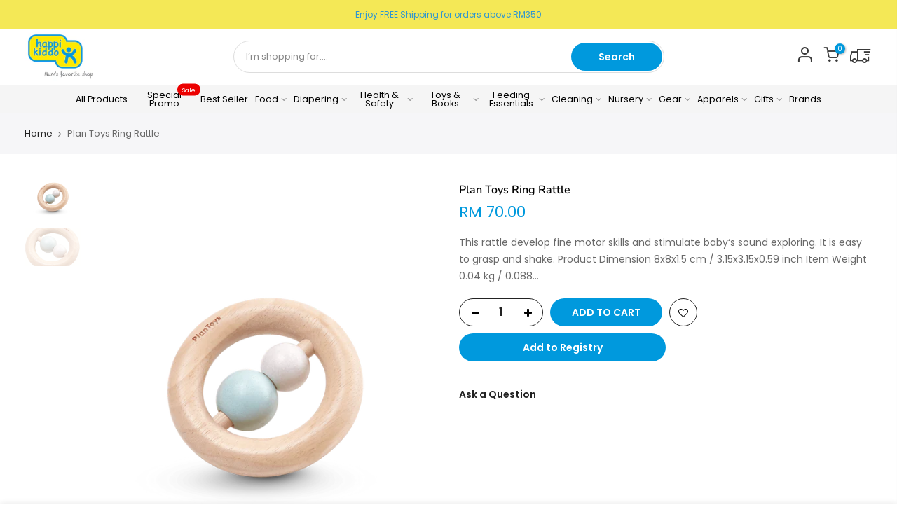

--- FILE ---
content_type: text/html; charset=utf-8
request_url: https://www.happikiddo.com/products/plan-toys-ring-rattle
body_size: 30594
content:
<!doctype html>
<html class="no-js" lang="en">
<head>
<!-- Google tag (gtag.js) -->
<script async src="https://www.googletagmanager.com/gtag/js?id=AW-11030812387"></script>
<script>
  window.dataLayer = window.dataLayer || [];
  function gtag(){dataLayer.push(arguments);}
  gtag('js', new Date());

  gtag('config', 'AW-11030812387');
</script>

  <meta charset="utf-8">
  <meta name="viewport" content="width=device-width, initial-scale=1, shrink-to-fit=no, user-scalable=no">
  <meta name="theme-color" content="#0099dd">
  <meta name="format-detection" content="telephone=no">
  <meta name="google-site-verification" content="A-4luqTPVJAqNtF_p7ZNTViqFvuJfQsp1pocgzTycwQ" />
  <link rel="canonical" href="https://www.happikiddo.com/products/plan-toys-ring-rattle">
  <link rel="preconnect" href="//fonts.shopifycdn.com/" crossorigin>
  <link rel="preconnect" href="//cdn.shopify.com/" crossorigin>
  <link rel="preconnect" href="//v.shopify.com/" crossorigin>
  <link rel="dns-prefetch" href="//www.happikiddo.com" crossorigin>
  <link rel="dns-prefetch" href="//happikiddo-com.myshopify.com" crossorigin>
  <link rel="dns-prefetch" href="//cdn.shopify.com" crossorigin>
  <link rel="dns-prefetch" href="//v.shopify.com" crossorigin>
  <link rel="dns-prefetch" href="//fonts.shopifycdn.com" crossorigin>
  <link rel="dns-prefetch" href="//fonts.googleapis.com" crossorigin>
  <link rel="dns-prefetch" href="//kit-pro.fontawesome.com" crossorigin>
  <link rel="preload" as="style" href="//www.happikiddo.com/cdn/shop/t/33/assets/pre_theme.min.css?v=21178809013285506271635212874">
  <link rel="preload" as="style" href="//www.happikiddo.com/cdn/shop/t/33/assets/theme.scss.css?v=54743777238639866711762157609">
  <link rel="stylesheet" href="https://cdnjs.cloudflare.com/ajax/libs/font-awesome/5.15.3/css/all.min.css" /><!-- Added by AVADA SEO Suite -->









<meta name="twitter:image" content="http://www.happikiddo.com/cdn/shop/products/5263_PlanToys_RING_RATTLE_Babies_Auditory_Coordination_Fine_Motor_0-6m_Wooden_toys_Education_toys_Safety_Toys_Non-toxic_0.png?v=1640229456">
    




  

<!-- /Added by AVADA SEO Suite -->
<title>Plan Toys Ring Rattle &ndash; Happikiddo</title><meta name="description" content="This rattle develop fine motor skills and stimulate baby‘s sound exploring. It is easy to grasp and shake. Product Dimension 8x8x1.5 cm / 3.15x3.15x0.59 inch Item Weight 0.04 kg / 0.088 lbs"><link rel="shortcut icon" type="image/png" href="//www.happikiddo.com/cdn/shop/files/bbff_32x.png?v=1621476320"><!-- social-meta-tags.liquid --><meta name="keywords" content="Plan Toys Ring Rattle,Happikiddo,www.happikiddo.com"/><meta name="author" content="Happikiddo"><meta property="og:site_name" content="Happikiddo">
<meta property="og:url" content="https://www.happikiddo.com/products/plan-toys-ring-rattle">
<meta property="og:title" content="Plan Toys Ring Rattle">
<meta property="og:type" content="og:product">
<meta property="og:description" content="This rattle develop fine motor skills and stimulate baby‘s sound exploring. It is easy to grasp and shake. Product Dimension 8x8x1.5 cm / 3.15x3.15x0.59 inch Item Weight 0.04 kg / 0.088 lbs"><meta property="product:price:amount" content="70.00">
  <meta property="product:price:amount" content="MYR"><meta property="og:image" content="http://www.happikiddo.com/cdn/shop/products/5263_PlanToys_RING_RATTLE_Babies_Auditory_Coordination_Fine_Motor_0-6m_Wooden_toys_Education_toys_Safety_Toys_Non-toxic_0_1200x1200.png?v=1640229456"><meta property="og:image" content="http://www.happikiddo.com/cdn/shop/products/plan-toys-ring-rattle-5263_1200x1200.jpg?v=1640229456"><meta property="og:image:secure_url" content="https://www.happikiddo.com/cdn/shop/products/5263_PlanToys_RING_RATTLE_Babies_Auditory_Coordination_Fine_Motor_0-6m_Wooden_toys_Education_toys_Safety_Toys_Non-toxic_0_1200x1200.png?v=1640229456"><meta property="og:image:secure_url" content="https://www.happikiddo.com/cdn/shop/products/plan-toys-ring-rattle-5263_1200x1200.jpg?v=1640229456"><meta name="twitter:card" content="summary_large_image">
<meta name="twitter:title" content="Plan Toys Ring Rattle">
<meta name="twitter:description" content="This rattle develop fine motor skills and stimulate baby‘s sound exploring. It is easy to grasp and shake. Product Dimension 8x8x1.5 cm / 3.15x3.15x0.59 inch Item Weight 0.04 kg / 0.088 lbs">
<link href="//www.happikiddo.com/cdn/shop/t/33/assets/pre_theme.min.css?v=21178809013285506271635212874" rel="stylesheet" type="text/css" media="all" /><link rel="preload" as="script" href="//www.happikiddo.com/cdn/shop/t/33/assets/lazysizes.min.js?v=22238013326549281811635212858">
<link rel="preload" as="script" href="//www.happikiddo.com/cdn/shop/t/33/assets/nt_vendor.min.js?v=110161609335105583331635212868">
<link rel="preload" href="//www.happikiddo.com/cdn/shop/t/33/assets/style.min.css?v=45850213235315096251635212891" as="style" onload="this.onload=null;this.rel='stylesheet'">
<link href="//www.happikiddo.com/cdn/shop/t/33/assets/theme.scss.css?v=54743777238639866711762157609" rel="stylesheet" type="text/css" media="all" />
<link id="sett_clt4" rel="preload" href="//www.happikiddo.com/cdn/shop/t/33/assets/sett_cl.css?v=91452595713105690141635212885" as="style" onload="this.onload=null;this.rel='stylesheet'"><link rel="preload" as="style" href="//www.happikiddo.com/cdn/shop/t/33/assets/custom.scss.css?v=23958622322637046531758546530"><link href="//www.happikiddo.com/cdn/shop/t/33/assets/custom.scss.css?v=23958622322637046531758546530" rel="stylesheet" type="text/css" media="all" /><link rel="preload" href="//www.happikiddo.com/cdn/shop/t/33/assets/line-awesome.min.css?v=36930450349382045261635212860" as="style" onload="this.onload=null;this.rel='stylesheet'">
<script id="js_lzt4" src="//www.happikiddo.com/cdn/shop/t/33/assets/lazysizes.min.js?v=22238013326549281811635212858" defer="defer"></script>
<script>document.documentElement.className = document.documentElement.className.replace('no-js', 'yes-js');const t_name = "product", t_cartCount = 0,ThemeIdT4 = "true",t_shop_currency = "MYR", t_moneyFormat = "RM {{amount}}", t_cart_url = "\/cart", pr_re_url = "\/recommendations\/products"; if (performance.navigation.type === 2) {location.reload(true);}</script>
<script src="//www.happikiddo.com/cdn/shop/t/33/assets/nt_vendor.min.js?v=110161609335105583331635212868" defer="defer" id="js_ntt4"
  data-theme='//www.happikiddo.com/cdn/shop/t/33/assets/nt_theme.min.js?v=158230641120585943441635212867'
  data-stt='//www.happikiddo.com/cdn/shop/t/33/assets/nt_settings.js?v=37613799663012004741765954743'
  data-cat='//www.happikiddo.com/cdn/shop/t/33/assets/cat.min.js?v=70226220900892348681635212828' 
  data-sw='//www.happikiddo.com/cdn/shop/t/33/assets/swatch.min.js?v=21743561063964578151635212892'
  data-prjs='//www.happikiddo.com/cdn/shop/t/33/assets/produc.min.js?v=96869784618906595261635212875' 
  data-mail='//www.happikiddo.com/cdn/shop/t/33/assets/platform_mail.min.js?v=181466039836283930451635212873'
  data-my='//www.happikiddo.com/cdn/shop/t/33/assets/my.js?v=111603181540343972631635212864' data-cusp='//www.happikiddo.com/cdn/shop/t/33/assets/my.js?v=111603181540343972631635212864' data-cur='//www.happikiddo.com/cdn/shop/t/33/assets/my.js?v=111603181540343972631635212864' data-mdl='//www.happikiddo.com/cdn/shop/t/33/assets/module.min.js?v=72712877271928395091635212864'
  data-map='//www.happikiddo.com/cdn/shop/t/33/assets/maplace.min.js?v=123640464312137447171635212862'
  data-time='//www.happikiddo.com/cdn/shop/t/33/assets/spacetime.min.js?v=161364803253740588311635212890'
  data-ins='//www.happikiddo.com/cdn/shop/t/33/assets/nt_instagram.min.js?v=150539233351459981941635212866'
  data-user='//www.happikiddo.com/cdn/shop/t/33/assets/interactable.min.js?v=21340397507127705231635212844'
  data-add='//s7.addthis.com/js/300/addthis_widget.js#pubid=ra-56efaa05a768bd19'
  data-klaviyo='//www.klaviyo.com/media/js/public/klaviyo_subscribe.js'
  data-font='iconKalles , fakalles , Pe-icon-7-stroke , Font Awesome 5 Free:n9'
  data-fm=''
  data-spcmn='//www.happikiddo.com/cdn/shopifycloud/storefront/assets/themes_support/shopify_common-5f594365.js'
  data-cust='//www.happikiddo.com/cdn/shop/t/33/assets/customerclnt.min.js?v=158442283697986287111635212831'
  data-cusjs='none'
  data-desadm='//www.happikiddo.com/cdn/shop/t/33/assets/des_adm.min.js?v=109785360417001297231635212833'
  data-otherryv='//www.happikiddo.com/cdn/shop/t/33/assets/reviewOther.js?v=104172367980636745621635212883'></script>

<script>window.performance && window.performance.mark && window.performance.mark('shopify.content_for_header.start');</script><meta name="google-site-verification" content="A-4luqTPVJAqNtF_p7ZNTViqFvuJfQsp1pocgzTycwQ">
<meta id="shopify-digital-wallet" name="shopify-digital-wallet" content="/28940370019/digital_wallets/dialog">
<link rel="alternate" type="application/json+oembed" href="https://www.happikiddo.com/products/plan-toys-ring-rattle.oembed">
<script async="async" src="/checkouts/internal/preloads.js?locale=en-MY"></script>
<script id="shopify-features" type="application/json">{"accessToken":"3ec23d7604647b8c031571de550b2380","betas":["rich-media-storefront-analytics"],"domain":"www.happikiddo.com","predictiveSearch":true,"shopId":28940370019,"locale":"en"}</script>
<script>var Shopify = Shopify || {};
Shopify.shop = "happikiddo-com.myshopify.com";
Shopify.locale = "en";
Shopify.currency = {"active":"MYR","rate":"1.0"};
Shopify.country = "MY";
Shopify.theme = {"name":"Happikiddo - Tracking Dev","id":120702795875,"schema_name":"Kalles","schema_version":"1.4.2","theme_store_id":null,"role":"main"};
Shopify.theme.handle = "null";
Shopify.theme.style = {"id":null,"handle":null};
Shopify.cdnHost = "www.happikiddo.com/cdn";
Shopify.routes = Shopify.routes || {};
Shopify.routes.root = "/";</script>
<script type="module">!function(o){(o.Shopify=o.Shopify||{}).modules=!0}(window);</script>
<script>!function(o){function n(){var o=[];function n(){o.push(Array.prototype.slice.apply(arguments))}return n.q=o,n}var t=o.Shopify=o.Shopify||{};t.loadFeatures=n(),t.autoloadFeatures=n()}(window);</script>
<script id="shop-js-analytics" type="application/json">{"pageType":"product"}</script>
<script defer="defer" async type="module" src="//www.happikiddo.com/cdn/shopifycloud/shop-js/modules/v2/client.init-shop-cart-sync_BT-GjEfc.en.esm.js"></script>
<script defer="defer" async type="module" src="//www.happikiddo.com/cdn/shopifycloud/shop-js/modules/v2/chunk.common_D58fp_Oc.esm.js"></script>
<script defer="defer" async type="module" src="//www.happikiddo.com/cdn/shopifycloud/shop-js/modules/v2/chunk.modal_xMitdFEc.esm.js"></script>
<script type="module">
  await import("//www.happikiddo.com/cdn/shopifycloud/shop-js/modules/v2/client.init-shop-cart-sync_BT-GjEfc.en.esm.js");
await import("//www.happikiddo.com/cdn/shopifycloud/shop-js/modules/v2/chunk.common_D58fp_Oc.esm.js");
await import("//www.happikiddo.com/cdn/shopifycloud/shop-js/modules/v2/chunk.modal_xMitdFEc.esm.js");

  window.Shopify.SignInWithShop?.initShopCartSync?.({"fedCMEnabled":true,"windoidEnabled":true});

</script>
<script>(function() {
  var isLoaded = false;
  function asyncLoad() {
    if (isLoaded) return;
    isLoaded = true;
    var urls = ["\/\/www.powr.io\/powr.js?powr-token=happikiddo-com.myshopify.com\u0026external-type=shopify\u0026shop=happikiddo-com.myshopify.com","https:\/\/js.smile.io\/v1\/smile-shopify.js?shop=happikiddo-com.myshopify.com","https:\/\/cdn.shopify.com\/s\/files\/1\/0033\/3538\/9233\/files\/pushdaddy_v12.js?v=1632384093\u0026shop=happikiddo-com.myshopify.com","https:\/\/gift-reggie.eshopadmin.com\/static\/js\/agglomeration.js?shop=happikiddo-com.myshopify.com","https:\/\/seo.apps.avada.io\/avada-seo-installed.js?shop=happikiddo-com.myshopify.com","https:\/\/cdn-gp01.grabpay.com\/shopify\/js\/v1\/grab-widget-paylater.js?shop=happikiddo-com.myshopify.com","https:\/\/cdn.shopify.com\/s\/files\/1\/0033\/3538\/9233\/files\/pushdaddy_v101_test.js?shop=happikiddo-com.myshopify.com","https:\/\/atome-paylater-fe.s3-accelerate.amazonaws.com\/merchant-plugins\/production\/static\/price_divider\/main.js?platform=SHOPIFY\u0026country=MY\u0026price_divider_applied_on=all\u0026shop=happikiddo-com.myshopify.com"];
    for (var i = 0; i < urls.length; i++) {
      var s = document.createElement('script');
      s.type = 'text/javascript';
      s.async = true;
      s.src = urls[i];
      var x = document.getElementsByTagName('script')[0];
      x.parentNode.insertBefore(s, x);
    }
  };
  if(window.attachEvent) {
    window.attachEvent('onload', asyncLoad);
  } else {
    window.addEventListener('load', asyncLoad, false);
  }
})();</script>
<script id="__st">var __st={"a":28940370019,"offset":28800,"reqid":"5e7c75bc-eaac-4c54-84f3-7e9b1a4cf340-1769144786","pageurl":"www.happikiddo.com\/products\/plan-toys-ring-rattle","u":"1ced05f74f5c","p":"product","rtyp":"product","rid":6682255687779};</script>
<script>window.ShopifyPaypalV4VisibilityTracking = true;</script>
<script id="captcha-bootstrap">!function(){'use strict';const t='contact',e='account',n='new_comment',o=[[t,t],['blogs',n],['comments',n],[t,'customer']],c=[[e,'customer_login'],[e,'guest_login'],[e,'recover_customer_password'],[e,'create_customer']],r=t=>t.map((([t,e])=>`form[action*='/${t}']:not([data-nocaptcha='true']) input[name='form_type'][value='${e}']`)).join(','),a=t=>()=>t?[...document.querySelectorAll(t)].map((t=>t.form)):[];function s(){const t=[...o],e=r(t);return a(e)}const i='password',u='form_key',d=['recaptcha-v3-token','g-recaptcha-response','h-captcha-response',i],f=()=>{try{return window.sessionStorage}catch{return}},m='__shopify_v',_=t=>t.elements[u];function p(t,e,n=!1){try{const o=window.sessionStorage,c=JSON.parse(o.getItem(e)),{data:r}=function(t){const{data:e,action:n}=t;return t[m]||n?{data:e,action:n}:{data:t,action:n}}(c);for(const[e,n]of Object.entries(r))t.elements[e]&&(t.elements[e].value=n);n&&o.removeItem(e)}catch(o){console.error('form repopulation failed',{error:o})}}const l='form_type',E='cptcha';function T(t){t.dataset[E]=!0}const w=window,h=w.document,L='Shopify',v='ce_forms',y='captcha';let A=!1;((t,e)=>{const n=(g='f06e6c50-85a8-45c8-87d0-21a2b65856fe',I='https://cdn.shopify.com/shopifycloud/storefront-forms-hcaptcha/ce_storefront_forms_captcha_hcaptcha.v1.5.2.iife.js',D={infoText:'Protected by hCaptcha',privacyText:'Privacy',termsText:'Terms'},(t,e,n)=>{const o=w[L][v],c=o.bindForm;if(c)return c(t,g,e,D).then(n);var r;o.q.push([[t,g,e,D],n]),r=I,A||(h.body.append(Object.assign(h.createElement('script'),{id:'captcha-provider',async:!0,src:r})),A=!0)});var g,I,D;w[L]=w[L]||{},w[L][v]=w[L][v]||{},w[L][v].q=[],w[L][y]=w[L][y]||{},w[L][y].protect=function(t,e){n(t,void 0,e),T(t)},Object.freeze(w[L][y]),function(t,e,n,w,h,L){const[v,y,A,g]=function(t,e,n){const i=e?o:[],u=t?c:[],d=[...i,...u],f=r(d),m=r(i),_=r(d.filter((([t,e])=>n.includes(e))));return[a(f),a(m),a(_),s()]}(w,h,L),I=t=>{const e=t.target;return e instanceof HTMLFormElement?e:e&&e.form},D=t=>v().includes(t);t.addEventListener('submit',(t=>{const e=I(t);if(!e)return;const n=D(e)&&!e.dataset.hcaptchaBound&&!e.dataset.recaptchaBound,o=_(e),c=g().includes(e)&&(!o||!o.value);(n||c)&&t.preventDefault(),c&&!n&&(function(t){try{if(!f())return;!function(t){const e=f();if(!e)return;const n=_(t);if(!n)return;const o=n.value;o&&e.removeItem(o)}(t);const e=Array.from(Array(32),(()=>Math.random().toString(36)[2])).join('');!function(t,e){_(t)||t.append(Object.assign(document.createElement('input'),{type:'hidden',name:u})),t.elements[u].value=e}(t,e),function(t,e){const n=f();if(!n)return;const o=[...t.querySelectorAll(`input[type='${i}']`)].map((({name:t})=>t)),c=[...d,...o],r={};for(const[a,s]of new FormData(t).entries())c.includes(a)||(r[a]=s);n.setItem(e,JSON.stringify({[m]:1,action:t.action,data:r}))}(t,e)}catch(e){console.error('failed to persist form',e)}}(e),e.submit())}));const S=(t,e)=>{t&&!t.dataset[E]&&(n(t,e.some((e=>e===t))),T(t))};for(const o of['focusin','change'])t.addEventListener(o,(t=>{const e=I(t);D(e)&&S(e,y())}));const B=e.get('form_key'),M=e.get(l),P=B&&M;t.addEventListener('DOMContentLoaded',(()=>{const t=y();if(P)for(const e of t)e.elements[l].value===M&&p(e,B);[...new Set([...A(),...v().filter((t=>'true'===t.dataset.shopifyCaptcha))])].forEach((e=>S(e,t)))}))}(h,new URLSearchParams(w.location.search),n,t,e,['guest_login'])})(!0,!0)}();</script>
<script integrity="sha256-4kQ18oKyAcykRKYeNunJcIwy7WH5gtpwJnB7kiuLZ1E=" data-source-attribution="shopify.loadfeatures" defer="defer" src="//www.happikiddo.com/cdn/shopifycloud/storefront/assets/storefront/load_feature-a0a9edcb.js" crossorigin="anonymous"></script>
<script data-source-attribution="shopify.dynamic_checkout.dynamic.init">var Shopify=Shopify||{};Shopify.PaymentButton=Shopify.PaymentButton||{isStorefrontPortableWallets:!0,init:function(){window.Shopify.PaymentButton.init=function(){};var t=document.createElement("script");t.src="https://www.happikiddo.com/cdn/shopifycloud/portable-wallets/latest/portable-wallets.en.js",t.type="module",document.head.appendChild(t)}};
</script>
<script data-source-attribution="shopify.dynamic_checkout.buyer_consent">
  function portableWalletsHideBuyerConsent(e){var t=document.getElementById("shopify-buyer-consent"),n=document.getElementById("shopify-subscription-policy-button");t&&n&&(t.classList.add("hidden"),t.setAttribute("aria-hidden","true"),n.removeEventListener("click",e))}function portableWalletsShowBuyerConsent(e){var t=document.getElementById("shopify-buyer-consent"),n=document.getElementById("shopify-subscription-policy-button");t&&n&&(t.classList.remove("hidden"),t.removeAttribute("aria-hidden"),n.addEventListener("click",e))}window.Shopify?.PaymentButton&&(window.Shopify.PaymentButton.hideBuyerConsent=portableWalletsHideBuyerConsent,window.Shopify.PaymentButton.showBuyerConsent=portableWalletsShowBuyerConsent);
</script>
<script data-source-attribution="shopify.dynamic_checkout.cart.bootstrap">document.addEventListener("DOMContentLoaded",(function(){function t(){return document.querySelector("shopify-accelerated-checkout-cart, shopify-accelerated-checkout")}if(t())Shopify.PaymentButton.init();else{new MutationObserver((function(e,n){t()&&(Shopify.PaymentButton.init(),n.disconnect())})).observe(document.body,{childList:!0,subtree:!0})}}));
</script>

<script>window.performance && window.performance.mark && window.performance.mark('shopify.content_for_header.end');</script>



<script>
var grab_widget_visiblity='0';
var grab_widget_tenure='4';
var grab_widget_money_format = "RM {{amount}}";
var grab_data_currency_code = 'MYR';
var grab_widget_current_page_type = 'product';
var grab_page_config_param =  [];
</script>


<!-- BEGIN app block: shopify://apps/avada-seo-suite/blocks/avada-seo/15507c6e-1aa3-45d3-b698-7e175e033440 --><script>
  window.AVADA_SEO_ENABLED = true;
</script><!-- BEGIN app snippet: avada-broken-link-manager --><!-- END app snippet --><!-- BEGIN app snippet: avada-seo-site --><!-- END app snippet --><!-- BEGIN app snippet: avada-robot-onpage --><!-- Avada SEO Robot Onpage -->












<!-- END app snippet --><!-- BEGIN app snippet: avada-frequently-asked-questions -->







<!-- END app snippet --><!-- BEGIN app snippet: avada-custom-css --> <!-- BEGIN Avada SEO custom CSS END -->


<!-- END Avada SEO custom CSS END -->
<!-- END app snippet --><!-- BEGIN app snippet: avada-loading --><style>
  @keyframes avada-rotate {
    0% { transform: rotate(0); }
    100% { transform: rotate(360deg); }
  }

  @keyframes avada-fade-out {
    0% { opacity: 1; visibility: visible; }
    100% { opacity: 0; visibility: hidden; }
  }

  .Avada-LoadingScreen {
    display: none;
    width: 100%;
    height: 100vh;
    top: 0;
    position: fixed;
    z-index: 9999;
    display: flex;
    align-items: center;
    justify-content: center;
  
    background-image: url();
    background-position: center;
    background-size: cover;
    background-repeat: no-repeat;
  
  }

  .Avada-LoadingScreen svg {
    animation: avada-rotate 1s linear infinite;
    width: px;
    height: px;
  }
</style>
<script>
  const themeId = Shopify.theme.id;
  const loadingSettingsValue = null;
  const loadingType = loadingSettingsValue?.loadingType;
  function renderLoading() {
    new MutationObserver((mutations, observer) => {
      if (document.body) {
        observer.disconnect();
        const loadingDiv = document.createElement('div');
        loadingDiv.className = 'Avada-LoadingScreen';
        if(loadingType === 'custom_logo' || loadingType === 'favicon_logo') {
          const srcLoadingImage = loadingSettingsValue?.customLogoThemeIds[themeId] || '';
          if(srcLoadingImage) {
            loadingDiv.innerHTML = `
            <img alt="Avada logo"  height="600px" loading="eager" fetchpriority="high"
              src="${srcLoadingImage}&width=600"
              width="600px" />
              `
          }
        }
        if(loadingType === 'circle') {
          loadingDiv.innerHTML = `
        <svg viewBox="0 0 40 40" fill="none" xmlns="http://www.w3.org/2000/svg">
          <path d="M20 3.75C11.0254 3.75 3.75 11.0254 3.75 20C3.75 21.0355 2.91053 21.875 1.875 21.875C0.839475 21.875 0 21.0355 0 20C0 8.9543 8.9543 0 20 0C31.0457 0 40 8.9543 40 20C40 31.0457 31.0457 40 20 40C18.9645 40 18.125 39.1605 18.125 38.125C18.125 37.0895 18.9645 36.25 20 36.25C28.9748 36.25 36.25 28.9748 36.25 20C36.25 11.0254 28.9748 3.75 20 3.75Z" fill=""/>
        </svg>
      `;
        }

        document.body.insertBefore(loadingDiv, document.body.firstChild || null);
        const e = '';
        const t = '';
        const o = 'first' === t;
        const a = sessionStorage.getItem('isShowLoadingAvada');
        const n = document.querySelector('.Avada-LoadingScreen');
        if (a && o) return (n.style.display = 'none');
        n.style.display = 'flex';
        const i = document.body;
        i.style.overflow = 'hidden';
        const l = () => {
          i.style.overflow = 'auto';
          n.style.animation = 'avada-fade-out 1s ease-out forwards';
          setTimeout(() => {
            n.style.display = 'none';
          }, 1000);
        };
        if ((o && !a && sessionStorage.setItem('isShowLoadingAvada', true), 'duration_auto' === e)) {
          window.onload = function() {
            l();
          };
          return;
        }
        setTimeout(() => {
          l();
        }, 1000 * e);
      }
    }).observe(document.documentElement, { childList: true, subtree: true });
  };
  function isNullish(value) {
    return value === null || value === undefined;
  }
  const themeIds = '';
  const themeIdsArray = themeIds ? themeIds.split(',') : [];

  if(!isNullish(themeIds) && themeIdsArray.includes(themeId.toString()) && loadingSettingsValue?.enabled) {
    renderLoading();
  }

  if(isNullish(loadingSettingsValue?.themeIds) && loadingSettingsValue?.enabled) {
    renderLoading();
  }
</script>
<!-- END app snippet --><!-- BEGIN app snippet: avada-seo-social-post --><!-- END app snippet -->
<!-- END app block --><!-- BEGIN app block: shopify://apps/gift-reggie-gift-registry/blocks/app-embed-block/00fe746e-081c-46a2-a15d-bcbd6f41b0f0 --><script type="application/json" id="gift_reggie_data">
  {
    "storefrontAccessToken": "157425f4c64d55bbecf1eed5980ecdd3",
    "registryId": null,
    "registryAdmin": null,
    "customerId": null,
    

    "productId": 6682255687779,
    "rootUrl": "\/",
    "accountLoginUrl": "\/account\/login",
    "accountLoginReturnParam": "checkout_url=",
    "currentLanguage": null,

    "button_layout": "column",
    "button_order": "registry_wishlist",
    "button_alignment": "justify",
    "behavior_on_no_id": "disable",
    "wishlist_button_visibility": "everyone",
    "registry_button_visibility": "everyone",
    "registry_button_behavior": "ajax",
    "online_store_version": "2",
    "button_location_override": "",
    "button_location_override_position": "inside",

    "wishlist_button_appearance": "button",
    "registry_button_appearance": "button",
    "wishlist_button_classname": "",
    "registry_button_classname": "",
    "wishlist_button_image_not_present": null,
    "wishlist_button_image_is_present": null,
    "registry_button_image": null,

    "checkout_button_selector": ".btn_checkout",

    "i18n": {
      "wishlist": {
        "idleAdd": "Add to Wishlist",
        "idleRemove": "Remove from Wishlist",
        "pending": "...",
        "successAdd": "Added to Wishlist",
        "successRemove": "Removed from Wishlist",
        "noVariant": "Add to Wishlist",
        "error": "Error"
      },
      "registry": {
        "idleAdd": "Add to Registry",
        "idleRemove": "Remove from Registry",
        "pending": "...",
        "successAdd": "Added to Registry",
        "successRemove": "Removed from Registry",
        "noVariant": "Add to Registry",
        "error": "Error"
      }
    }
  }
</script>
<style>
  :root {
    --gift-reggie-wishlist-button-background-color: #ffffff;
    --gift-reggie-wishlist-button-text-color: #333333;
    --gift-reggie-registry-button-background-color: #ffffff;
    --gift-reggie-registry-button-text-color: #333333;
  }
</style><style>
    
  </style>
<!-- END app block --><!-- BEGIN app block: shopify://apps/eg-auto-add-to-cart/blocks/app-embed/0f7d4f74-1e89-4820-aec4-6564d7e535d2 -->










  
    <script
      async
      type="text/javascript"
      src="https://cdn.506.io/eg/script.js?shop=happikiddo-com.myshopify.com&v=7"
    ></script>
  



  <meta id="easygift-shop" itemid="c2hvcF8kXzE3NjkxNDQ3ODY=" content="{&quot;isInstalled&quot;:true,&quot;installedOn&quot;:&quot;2025-11-17T08:00:25.465Z&quot;,&quot;appVersion&quot;:&quot;3.0&quot;,&quot;subscriptionName&quot;:&quot;Unlimited&quot;,&quot;cartAnalytics&quot;:true,&quot;freeTrialEndsOn&quot;:null,&quot;settings&quot;:{&quot;reminderBannerStyle&quot;:{&quot;position&quot;:{&quot;horizontal&quot;:&quot;right&quot;,&quot;vertical&quot;:&quot;bottom&quot;},&quot;closingMode&quot;:&quot;doNotAutoClose&quot;,&quot;cssStyles&quot;:&quot;&quot;,&quot;displayAfter&quot;:5,&quot;headerText&quot;:&quot;&quot;,&quot;imageUrl&quot;:null,&quot;primaryColor&quot;:&quot;#000000&quot;,&quot;reshowBannerAfter&quot;:&quot;everyNewSession&quot;,&quot;selfcloseAfter&quot;:5,&quot;showImage&quot;:false,&quot;subHeaderText&quot;:&quot;&quot;},&quot;addedItemIdentifier&quot;:&quot;_Gifted&quot;,&quot;ignoreOtherAppLineItems&quot;:null,&quot;customVariantsInfoLifetimeMins&quot;:1440,&quot;redirectPath&quot;:null,&quot;ignoreNonStandardCartRequests&quot;:false,&quot;bannerStyle&quot;:{&quot;position&quot;:{&quot;horizontal&quot;:&quot;right&quot;,&quot;vertical&quot;:&quot;bottom&quot;},&quot;cssStyles&quot;:null,&quot;primaryColor&quot;:&quot;#000000&quot;},&quot;themePresetId&quot;:null,&quot;notificationStyle&quot;:{&quot;position&quot;:{&quot;horizontal&quot;:null,&quot;vertical&quot;:null},&quot;cssStyles&quot;:null,&quot;duration&quot;:null,&quot;hasCustomizations&quot;:false,&quot;primaryColor&quot;:null},&quot;fetchCartData&quot;:false,&quot;useLocalStorage&quot;:{&quot;enabled&quot;:false,&quot;expiryMinutes&quot;:null},&quot;popupStyle&quot;:{&quot;closeModalOutsideClick&quot;:true,&quot;priceShowZeroDecimals&quot;:true,&quot;addButtonText&quot;:null,&quot;cssStyles&quot;:null,&quot;dismissButtonText&quot;:null,&quot;hasCustomizations&quot;:false,&quot;imageUrl&quot;:null,&quot;outOfStockButtonText&quot;:null,&quot;primaryColor&quot;:null,&quot;secondaryColor&quot;:null,&quot;showProductLink&quot;:false,&quot;subscriptionLabel&quot;:null},&quot;refreshAfterBannerClick&quot;:false,&quot;disableReapplyRules&quot;:false,&quot;disableReloadOnFailedAddition&quot;:false,&quot;autoReloadCartPage&quot;:false,&quot;ajaxRedirectPath&quot;:null,&quot;allowSimultaneousRequests&quot;:false,&quot;applyRulesOnCheckout&quot;:false,&quot;enableCartCtrlOverrides&quot;:true,&quot;customRedirectFromCart&quot;:null,&quot;scriptSettings&quot;:{&quot;branding&quot;:{&quot;removalRequestSent&quot;:null,&quot;show&quot;:false},&quot;productPageRedirection&quot;:{&quot;enabled&quot;:false,&quot;products&quot;:[],&quot;redirectionURL&quot;:&quot;\/&quot;},&quot;debugging&quot;:{&quot;enabled&quot;:false,&quot;enabledOn&quot;:null,&quot;stringifyObj&quot;:false},&quot;customCSS&quot;:null,&quot;decodePayload&quot;:false,&quot;delayUpdates&quot;:2000,&quot;enableBuyNowInterceptions&quot;:false,&quot;fetchCartDataBeforeRequest&quot;:false,&quot;fetchProductInfoFromSavedDomain&quot;:false,&quot;hideAlertsOnFrontend&quot;:false,&quot;hideGiftedPropertyText&quot;:false,&quot;removeEGPropertyFromSplitActionLineItems&quot;:false,&quot;removeProductsAddedFromExpiredRules&quot;:false,&quot;useFinalPrice&quot;:false},&quot;accessToEnterprise&quot;:false},&quot;translations&quot;:null,&quot;defaultLocale&quot;:&quot;en&quot;,&quot;shopDomain&quot;:&quot;www.happikiddo.com&quot;}">


<script defer>
  (async function() {
    try {

      const blockVersion = "v3"
      if (blockVersion != "v3") {
        return
      }

      let metaErrorFlag = false;
      if (metaErrorFlag) {
        return
      }

      // Parse metafields as JSON
      const metafields = {"easygift-rule-695e370f844c34ed050bc8e0":{"schedule":{"enabled":true,"starts":"2026-01-07T15:59:00Z","ends":"2026-02-18T16:30:00Z"},"trigger":{"productTags":{"targets":[],"collectionInfo":null,"sellingPlan":null},"promoCode":null,"promoCodeDiscount":null,"type":"collection","minCartValue":null,"hasUpperCartValue":false,"upperCartValue":null,"products":[],"collections":[{"name":"Love Earth","id":536794005821,"gid":"gid:\/\/shopify\/Collection\/536794005821","handle":"love-earth","_id":"695e3716d4577f67ad2b095c"}],"condition":null,"conditionMin":null,"conditionMax":null,"collectionSellingPlanType":null},"action":{"notification":{"enabled":false,"headerText":null,"subHeaderText":null,"showImage":false,"imageUrl":""},"discount":{"issue":null,"type":"app","id":"gid:\/\/shopify\/DiscountAutomaticNode\/1655684170045","title":"Free Recycling Bag with Purchase of any Love Earth Products","createdByEasyGift":true,"easygiftAppDiscount":true,"discountType":"percentage","value":100},"popupOptions":{"headline":null,"subHeadline":null,"showItemsPrice":false,"showVariantsSeparately":false,"popupDismissable":false,"imageUrl":null,"persistPopup":false,"rewardQuantity":1,"showDiscountedPrice":false,"hideOOSItems":false},"banner":{"enabled":false,"headerText":null,"subHeaderText":null,"showImage":false,"imageUrl":null,"displayAfter":"5","closingMode":"doNotAutoClose","selfcloseAfter":"5","reshowBannerAfter":"everyNewSession","redirectLink":null},"type":"addAutomatically","products":[{"name":"Love Earth Recycling Bag (While Stock Lasts) - Default Title","variantId":"51224457118013","variantGid":"gid:\/\/shopify\/ProductVariant\/51224457118013","productGid":"gid:\/\/shopify\/Product\/10199411654973","quantity":1,"handle":"love-earth-recycling-bag-free-gift","price":"9.99"}],"limit":1,"preventProductRemoval":true,"addAvailableProducts":false},"targeting":{"link":{"destination":null,"data":null,"cookieLifetime":14},"additionalCriteria":{"geo":{"include":[],"exclude":[]},"type":null,"customerTags":[],"customerTagsExcluded":[],"customerId":[],"orderCount":null,"hasOrderCountMax":false,"orderCountMax":null,"totalSpent":null,"hasTotalSpentMax":false,"totalSpentMax":null},"type":"all"},"settings":{"worksInReverse":true,"runsOncePerSession":false,"preventAddedItemPurchase":true,"showReminderBanner":false},"_id":"695e370f844c34ed050bc8e0","name":"[BTS] Love Earth FOC Recycling Bag","store":"691ad5d1f49b63711e75a909","shop":"happikiddo-com","active":true,"translations":null,"createdAt":"2026-01-07T10:35:59.513Z","updatedAt":"2026-01-07T10:36:06.150Z","__v":0},"easygift-rule-695e37caa1e263d3eada6ce4":{"schedule":{"enabled":true,"starts":"2026-01-07T15:59:00Z","ends":"2026-02-18T16:30:00Z"},"trigger":{"productTags":{"targets":[],"collectionInfo":null,"sellingPlan":null},"promoCode":null,"promoCodeDiscount":null,"type":"collection","minCartValue":null,"hasUpperCartValue":false,"upperCartValue":null,"products":[],"collections":[{"name":"Pigeon","id":536794202429,"gid":"gid:\/\/shopify\/Collection\/536794202429","handle":"pigeon","_id":"6962337f674e4fb9fbd0907f"}],"condition":"value","conditionMin":150,"conditionMax":null,"collectionSellingPlanType":null},"action":{"notification":{"enabled":false,"headerText":null,"subHeaderText":null,"showImage":false,"imageUrl":""},"discount":{"issue":null,"type":"app","id":"gid:\/\/shopify\/DiscountAutomaticNode\/1655684989245","title":"Free Mosquito Wet Wipes with Purchase of any Pigeon Products","createdByEasyGift":true,"easygiftAppDiscount":true,"discountType":"percentage","value":100},"popupOptions":{"headline":null,"subHeadline":null,"showItemsPrice":false,"showVariantsSeparately":false,"popupDismissable":false,"imageUrl":null,"persistPopup":false,"rewardQuantity":1,"showDiscountedPrice":false,"hideOOSItems":false},"banner":{"enabled":false,"headerText":null,"subHeaderText":null,"showImage":false,"imageUrl":null,"displayAfter":"5","closingMode":"doNotAutoClose","selfcloseAfter":"5","reshowBannerAfter":"everyNewSession","redirectLink":null},"type":"addAutomatically","products":[{"name":"Pigeon Anti Mosquito Wet Wipes 12pcs - Default Title","variantId":"39550854135907","variantGid":"gid:\/\/shopify\/ProductVariant\/39550854135907","productGid":"gid:\/\/shopify\/Product\/6630433226851","quantity":1,"handle":"pigeon-anti-mosquito-wet-wipes-12pcs","price":"5.00"}],"limit":1,"preventProductRemoval":true,"addAvailableProducts":false},"targeting":{"link":{"destination":null,"data":null,"cookieLifetime":14},"additionalCriteria":{"geo":{"include":[],"exclude":[]},"type":null,"customerTags":[],"customerTagsExcluded":[],"customerId":[],"orderCount":null,"hasOrderCountMax":false,"orderCountMax":null,"totalSpent":null,"hasTotalSpentMax":false,"totalSpentMax":null},"type":"all"},"settings":{"worksInReverse":true,"runsOncePerSession":false,"preventAddedItemPurchase":true,"showReminderBanner":false},"_id":"695e37caa1e263d3eada6ce4","name":"BTS Pigeon Free Mosquito Wipes","store":"691ad5d1f49b63711e75a909","shop":"happikiddo-com","active":true,"translations":null,"createdAt":"2026-01-07T10:39:06.156Z","updatedAt":"2026-01-10T11:10:01.512Z","__v":0},"easygift-rule-695e83bee8707bf368e6ebeb":{"schedule":{"enabled":true,"starts":"2026-01-07T16:01:00Z","ends":"2026-02-18T16:30:00Z"},"trigger":{"productTags":{"targets":[],"collectionInfo":null,"sellingPlan":null},"promoCode":null,"promoCodeDiscount":null,"type":"collection","minCartValue":null,"hasUpperCartValue":false,"upperCartValue":null,"products":[],"collections":[{"name":"Buds Organics","id":536720245053,"gid":"gid:\/\/shopify\/Collection\/536720245053","handle":"clean-pure-copy","_id":"695e83bee8707bf368e6ebec"}],"condition":"value","conditionMin":100,"conditionMax":null,"collectionSellingPlanType":null},"action":{"notification":{"enabled":false,"headerText":null,"subHeaderText":null,"showImage":false,"imageUrl":""},"discount":{"issue":null,"type":"app","id":"gid:\/\/shopify\/DiscountAutomaticNode\/1658788315453","title":"FOC Hair Gel or Hair Detangler","createdByEasyGift":true,"easygiftAppDiscount":true,"discountType":"percentage","value":100},"popupOptions":{"headline":"FREE Hair Detangler(30ml) or Hair Gel(15ml)","subHeadline":"With a minimum purchase of RM100 or more in a Single Order ","showItemsPrice":false,"popupDismissable":false,"imageUrl":null,"persistPopup":false,"rewardQuantity":1,"showDiscountedPrice":false,"hideOOSItems":false,"showVariantsSeparately":false},"banner":{"enabled":false,"headerText":null,"subHeaderText":null,"showImage":false,"imageUrl":null,"displayAfter":"5","closingMode":"doNotAutoClose","selfcloseAfter":"5","reshowBannerAfter":"everyNewSession","redirectLink":null},"type":"offerToCustomer","products":[{"handle":"organic-buds-hair-gel","title":"Buds Organic Hair Gel","id":"10199613866301","gid":"gid:\/\/shopify\/Product\/10199613866301","hasOnlyDefaultVariant":true,"variants":[{"title":"Default Title","displayName":"Buds Organic Hair Gel - Default Title","id":"51225265766717","gid":"gid:\/\/shopify\/ProductVariant\/51225265766717","showVariantName":false}]},{"handle":"buds-organic-hair-detangler","title":"Buds Organic Hair Detangler","id":"10199615734077","gid":"gid:\/\/shopify\/Product\/10199615734077","hasOnlyDefaultVariant":true,"variants":[{"title":"Default Title","displayName":"Buds Organic Hair Detangler - Default Title","id":"51225278251325","gid":"gid:\/\/shopify\/ProductVariant\/51225278251325","showVariantName":false}]}],"limit":1,"preventProductRemoval":false,"addAvailableProducts":false},"targeting":{"link":{"destination":null,"data":null,"cookieLifetime":14},"additionalCriteria":{"geo":{"include":[],"exclude":[]},"type":null,"customerTags":[],"customerTagsExcluded":[],"customerId":[],"orderCount":null,"hasOrderCountMax":false,"orderCountMax":null,"totalSpent":null,"hasTotalSpentMax":false,"totalSpentMax":null},"type":"all"},"settings":{"worksInReverse":true,"runsOncePerSession":false,"preventAddedItemPurchase":true,"showReminderBanner":false},"_id":"695e83bee8707bf368e6ebeb","name":"BTS Buds Organic FOC Hair Gel \u0026 Detangler","store":"691ad5d1f49b63711e75a909","shop":"happikiddo-com","active":true,"translations":null,"createdAt":"2026-01-07T16:03:10.739Z","updatedAt":"2026-01-14T09:15:12.995Z","__v":0},"easygift-rule-69609f54cfb36ec9a771996f":{"schedule":{"enabled":false,"starts":null,"ends":null},"trigger":{"productTags":{"targets":[],"collectionInfo":null,"sellingPlan":null},"promoCode":null,"promoCodeDiscount":null,"type":"collection","minCartValue":null,"hasUpperCartValue":false,"upperCartValue":null,"products":[],"collections":[{"name":"Hoppi's Diapers","id":536911380797,"gid":"gid:\/\/shopify\/Collection\/536911380797","handle":"hoppis-diapers","_id":"69609f54cfb36ec9a7719970"}],"condition":"quantity","conditionMin":4,"conditionMax":null,"collectionSellingPlanType":null},"action":{"notification":{"enabled":false,"headerText":null,"subHeaderText":null,"showImage":false,"imageUrl":""},"discount":{"type":"app","title":"FOC 4 Packs of Hoppi Wet Wipes MIni Pack","id":"gid:\/\/shopify\/DiscountAutomaticNode\/1656566087997","createdByEasyGift":true,"easygiftAppDiscount":true,"value":100,"discountType":"percentage","issue":null},"popupOptions":{"headline":null,"subHeadline":null,"showItemsPrice":false,"popupDismissable":false,"imageUrl":null,"persistPopup":false,"rewardQuantity":1,"showDiscountedPrice":false,"hideOOSItems":false,"showVariantsSeparately":false},"banner":{"enabled":false,"headerText":null,"imageUrl":null,"subHeaderText":null,"showImage":false,"displayAfter":"5","closingMode":"doNotAutoClose","selfcloseAfter":"5","reshowBannerAfter":"everyNewSession","redirectLink":null},"type":"addAutomatically","products":[{"name":"Hoppi Baby Wet Wipes Mini, 7 Wipes X 4 Packs - Default Title","variantId":"51232726876477","variantGid":"gid:\/\/shopify\/ProductVariant\/51232726876477","productGid":"gid:\/\/shopify\/Product\/10201574637885","quantity":1,"handle":"hoppi-baby-wet-wipes-mini-7-wipes-x-4-packs","price":"9.50"}],"limit":1,"preventProductRemoval":true,"addAvailableProducts":false},"targeting":{"link":{"destination":null,"data":null,"cookieLifetime":14},"additionalCriteria":{"geo":{"include":[],"exclude":[]},"type":null,"customerTags":[],"customerTagsExcluded":[],"customerId":[],"orderCount":null,"hasOrderCountMax":false,"orderCountMax":null,"totalSpent":null,"hasTotalSpentMax":false,"totalSpentMax":null},"type":"all"},"settings":{"worksInReverse":true,"runsOncePerSession":false,"preventAddedItemPurchase":true,"showReminderBanner":false},"_id":"69609f54cfb36ec9a771996f","name":"Hoppi Stamp \u0026 Redeem GIft","store":"691ad5d1f49b63711e75a909","shop":"happikiddo-com","active":true,"translations":null,"createdAt":"2026-01-09T06:25:24.551Z","updatedAt":"2026-01-09T06:25:24.551Z","__v":0},"easygift-rule-6960a20cf14ca9b5a8c1976b":{"schedule":{"enabled":true,"starts":"2026-01-08T06:25:00Z","ends":"2026-02-28T16:00:00Z"},"trigger":{"productTags":{"targets":[],"collectionInfo":null,"sellingPlan":null},"promoCode":null,"promoCodeDiscount":null,"type":"collection","minCartValue":null,"hasUpperCartValue":false,"upperCartValue":null,"products":[],"collections":[{"name":"Hoppi's Diapers","id":536911380797,"gid":"gid:\/\/shopify\/Collection\/536911380797","handle":"hoppis-diapers","_id":"69609f54cfb36ec9a7719970"}],"condition":"quantity","conditionMin":8,"conditionMax":null,"collectionSellingPlanType":null},"action":{"notification":{"enabled":false,"headerText":null,"subHeaderText":null,"showImage":false,"imageUrl":""},"discount":{"type":"app","title":"FOC 4 Packs of Hoppi Wet Wipes MIni Pack 2","id":"gid:\/\/shopify\/DiscountAutomaticNode\/1656568250685","createdByEasyGift":true,"easygiftAppDiscount":true,"value":100,"discountType":"percentage","issue":null},"popupOptions":{"headline":null,"subHeadline":null,"showItemsPrice":false,"popupDismissable":false,"imageUrl":null,"persistPopup":false,"rewardQuantity":1,"showDiscountedPrice":false,"hideOOSItems":false,"showVariantsSeparately":false},"banner":{"enabled":false,"headerText":null,"imageUrl":null,"subHeaderText":null,"showImage":false,"displayAfter":"5","closingMode":"doNotAutoClose","selfcloseAfter":"5","reshowBannerAfter":"everyNewSession","redirectLink":null},"type":"addAutomatically","products":[{"name":"Hoppi Baby Wet Wipes Mini, 7 Wipes X 4 Packs - Default Title","variantId":"51232726876477","variantGid":"gid:\/\/shopify\/ProductVariant\/51232726876477","productGid":"gid:\/\/shopify\/Product\/10201574637885","quantity":1,"handle":"hoppi-baby-wet-wipes-mini-7-wipes-x-4-packs","price":"9.50"}],"limit":1,"preventProductRemoval":true,"addAvailableProducts":false},"targeting":{"link":{"destination":null,"data":null,"cookieLifetime":14},"additionalCriteria":{"geo":{"include":[],"exclude":[]},"type":null,"customerTags":[],"customerTagsExcluded":[],"customerId":[],"orderCount":null,"hasOrderCountMax":false,"orderCountMax":null,"totalSpent":null,"hasTotalSpentMax":false,"totalSpentMax":null},"type":"all"},"settings":{"worksInReverse":true,"runsOncePerSession":false,"preventAddedItemPurchase":true,"showReminderBanner":false},"_id":"6960a20cf14ca9b5a8c1976b","name":"Hoppi Stamp \u0026 Redeem GIft 2nd Carton","store":"691ad5d1f49b63711e75a909","shop":"happikiddo-com","active":true,"translations":null,"createdAt":"2026-01-09T06:37:00.368Z","updatedAt":"2026-01-09T08:49:23.343Z","__v":0},"easygift-rule-6962324f9e763facfadb84db":{"schedule":{"enabled":true,"starts":"2026-01-08T06:25:00Z","ends":"2026-02-28T16:00:00Z"},"trigger":{"productTags":{"targets":[],"collectionInfo":null,"sellingPlan":null},"type":"collection","promoCode":null,"promoCodeDiscount":null,"minCartValue":null,"hasUpperCartValue":false,"upperCartValue":null,"products":[],"collections":[{"name":"Hoppi's Diapers","id":536911380797,"gid":"gid:\/\/shopify\/Collection\/536911380797","handle":"hoppis-diapers","_id":"6962324f9e763facfadb84dc"}],"condition":"quantity","conditionMin":12,"conditionMax":null,"collectionSellingPlanType":null},"action":{"notification":{"enabled":false,"headerText":null,"subHeaderText":null,"showImage":false,"imageUrl":""},"discount":{"type":"app","title":"FOC 99% Water Wipes","id":"gid:\/\/shopify\/DiscountAutomaticNode\/1657069732157","createdByEasyGift":true,"easygiftAppDiscount":true,"value":100,"discountType":"percentage","issue":null},"popupOptions":{"headline":null,"subHeadline":null,"showItemsPrice":false,"popupDismissable":false,"imageUrl":null,"persistPopup":false,"rewardQuantity":1,"showDiscountedPrice":false,"hideOOSItems":false,"showVariantsSeparately":false},"banner":{"enabled":false,"headerText":null,"imageUrl":null,"subHeaderText":null,"showImage":false,"displayAfter":"5","closingMode":"doNotAutoClose","selfcloseAfter":"5","reshowBannerAfter":"everyNewSession","redirectLink":null},"type":"addAutomatically","products":[{"name":"Hoppi 99% Water Wet Wipes (80 wipes x 1 packs) - Default Title","variantId":"51233109442877","variantGid":"gid:\/\/shopify\/ProductVariant\/51233109442877","productGid":"gid:\/\/shopify\/Product\/10201631457597","quantity":1,"handle":"hoppi-99-water-wet-wipes-80-wipes-x-1-packs","price":"18.50"}],"limit":1,"preventProductRemoval":true,"addAvailableProducts":false},"targeting":{"link":{"destination":null,"data":null,"cookieLifetime":14},"additionalCriteria":{"geo":{"include":[],"exclude":[]},"type":null,"customerTags":[],"customerTagsExcluded":[],"customerId":[],"orderCount":null,"hasOrderCountMax":false,"orderCountMax":null,"totalSpent":null,"hasTotalSpentMax":false,"totalSpentMax":null},"type":"all"},"settings":{"worksInReverse":true,"runsOncePerSession":false,"preventAddedItemPurchase":true,"showReminderBanner":false},"_id":"6962324f9e763facfadb84db","name":"Hoppi Stamp \u0026 Redeem GIft 3rd Carton","store":"691ad5d1f49b63711e75a909","shop":"happikiddo-com","active":true,"translations":null,"createdAt":"2026-01-10T11:04:47.032Z","updatedAt":"2026-01-10T11:04:47.032Z","__v":0},"easygift-rule-696232ce4ee085ed6c89c41a":{"schedule":{"enabled":true,"starts":"2026-01-08T06:25:00Z","ends":"2026-02-28T16:00:00Z"},"trigger":{"productTags":{"targets":[],"collectionInfo":null,"sellingPlan":null},"type":"collection","promoCode":null,"promoCodeDiscount":null,"minCartValue":null,"hasUpperCartValue":false,"upperCartValue":null,"products":[],"collections":[{"name":"Hoppi's Diapers","id":536911380797,"gid":"gid:\/\/shopify\/Collection\/536911380797","handle":"hoppis-diapers","_id":"6962324f9e763facfadb84dc"}],"condition":"quantity","conditionMin":16,"conditionMax":null,"collectionSellingPlanType":null},"action":{"notification":{"enabled":false,"headerText":null,"subHeaderText":null,"showImage":false,"imageUrl":""},"discount":{"type":null,"code":null,"id":null,"createdByEasyGift":false,"easygiftAppDiscount":false,"issue":null,"value":null,"discountType":null,"title":null},"popupOptions":{"headline":null,"subHeadline":null,"showItemsPrice":false,"popupDismissable":false,"imageUrl":null,"persistPopup":false,"rewardQuantity":1,"showDiscountedPrice":false,"hideOOSItems":false,"showVariantsSeparately":false},"banner":{"enabled":false,"headerText":null,"imageUrl":null,"subHeaderText":null,"showImage":false,"displayAfter":"5","closingMode":"doNotAutoClose","selfcloseAfter":"5","reshowBannerAfter":"everyNewSession","redirectLink":null},"type":"offerToCustomer","products":[{"handle":"momama-odour-free-nappy-bin-pink-blush","title":"Momama Odour Free Nappy-Bin","id":"10112093356349","gid":"gid:\/\/shopify\/Product\/10112093356349","hasOnlyDefaultVariant":false,"variants":[{"title":"Pink","displayName":"Momama Odour Free Nappy-Bin - Pink","id":"50959464431933","gid":"gid:\/\/shopify\/ProductVariant\/50959464431933","showVariantName":false},{"title":"Beige","displayName":"Momama Odour Free Nappy-Bin - Beige","id":"50959464464701","gid":"gid:\/\/shopify\/ProductVariant\/50959464464701","alerts":[{"type":"outOfStock","triggered":true}],"showVariantName":false},{"title":"White","displayName":"Momama Odour Free Nappy-Bin - White","id":"50959464497469","gid":"gid:\/\/shopify\/ProductVariant\/50959464497469","alerts":[{"type":"outOfStock","triggered":true}],"showVariantName":false},{"title":"Navy","displayName":"Momama Odour Free Nappy-Bin - Navy","id":"50959464530237","gid":"gid:\/\/shopify\/ProductVariant\/50959464530237","alerts":[{"type":"outOfStock","triggered":true}],"showVariantName":false}]}],"limit":1,"preventProductRemoval":true,"addAvailableProducts":false},"targeting":{"link":{"destination":null,"data":null,"cookieLifetime":14},"additionalCriteria":{"geo":{"include":[],"exclude":[]},"type":null,"customerTags":[],"customerTagsExcluded":[],"customerId":[],"orderCount":null,"hasOrderCountMax":false,"orderCountMax":null,"totalSpent":null,"hasTotalSpentMax":false,"totalSpentMax":null},"type":"all"},"settings":{"worksInReverse":true,"runsOncePerSession":false,"preventAddedItemPurchase":true,"showReminderBanner":false},"_id":"696232ce4ee085ed6c89c41a","name":"Hoppi Stamp \u0026 Redeem GIft 4th Carton","store":"691ad5d1f49b63711e75a909","shop":"happikiddo-com","active":true,"translations":null,"createdAt":"2026-01-10T11:06:54.171Z","updatedAt":"2026-01-10T11:06:54.171Z","__v":0}};

      // Process metafields in JavaScript
      let savedRulesArray = [];
      for (const [key, value] of Object.entries(metafields)) {
        if (value) {
          for (const prop in value) {
            // avoiding Object.Keys for performance gain -- no need to make an array of keys.
            savedRulesArray.push(value);
            break;
          }
        }
      }

      const metaTag = document.createElement('meta');
      metaTag.id = 'easygift-rules';
      metaTag.content = JSON.stringify(savedRulesArray);
      metaTag.setAttribute('itemid', 'cnVsZXNfJF8xNzY5MTQ0Nzg2');

      document.head.appendChild(metaTag);
      } catch (err) {
        
      }
  })();
</script>


  <script
    type="text/javascript"
    defer
  >

    (function () {
      try {
        window.EG_INFO = window.EG_INFO || {};
        var shopInfo = {"isInstalled":true,"installedOn":"2025-11-17T08:00:25.465Z","appVersion":"3.0","subscriptionName":"Unlimited","cartAnalytics":true,"freeTrialEndsOn":null,"settings":{"reminderBannerStyle":{"position":{"horizontal":"right","vertical":"bottom"},"closingMode":"doNotAutoClose","cssStyles":"","displayAfter":5,"headerText":"","imageUrl":null,"primaryColor":"#000000","reshowBannerAfter":"everyNewSession","selfcloseAfter":5,"showImage":false,"subHeaderText":""},"addedItemIdentifier":"_Gifted","ignoreOtherAppLineItems":null,"customVariantsInfoLifetimeMins":1440,"redirectPath":null,"ignoreNonStandardCartRequests":false,"bannerStyle":{"position":{"horizontal":"right","vertical":"bottom"},"cssStyles":null,"primaryColor":"#000000"},"themePresetId":null,"notificationStyle":{"position":{"horizontal":null,"vertical":null},"cssStyles":null,"duration":null,"hasCustomizations":false,"primaryColor":null},"fetchCartData":false,"useLocalStorage":{"enabled":false,"expiryMinutes":null},"popupStyle":{"closeModalOutsideClick":true,"priceShowZeroDecimals":true,"addButtonText":null,"cssStyles":null,"dismissButtonText":null,"hasCustomizations":false,"imageUrl":null,"outOfStockButtonText":null,"primaryColor":null,"secondaryColor":null,"showProductLink":false,"subscriptionLabel":null},"refreshAfterBannerClick":false,"disableReapplyRules":false,"disableReloadOnFailedAddition":false,"autoReloadCartPage":false,"ajaxRedirectPath":null,"allowSimultaneousRequests":false,"applyRulesOnCheckout":false,"enableCartCtrlOverrides":true,"customRedirectFromCart":null,"scriptSettings":{"branding":{"removalRequestSent":null,"show":false},"productPageRedirection":{"enabled":false,"products":[],"redirectionURL":"\/"},"debugging":{"enabled":false,"enabledOn":null,"stringifyObj":false},"customCSS":null,"decodePayload":false,"delayUpdates":2000,"enableBuyNowInterceptions":false,"fetchCartDataBeforeRequest":false,"fetchProductInfoFromSavedDomain":false,"hideAlertsOnFrontend":false,"hideGiftedPropertyText":false,"removeEGPropertyFromSplitActionLineItems":false,"removeProductsAddedFromExpiredRules":false,"useFinalPrice":false},"accessToEnterprise":false},"translations":null,"defaultLocale":"en","shopDomain":"www.happikiddo.com"};
        var productRedirectionEnabled = shopInfo.settings.scriptSettings.productPageRedirection.enabled;
        if (["Unlimited", "Enterprise"].includes(shopInfo.subscriptionName) && productRedirectionEnabled) {
          var products = shopInfo.settings.scriptSettings.productPageRedirection.products;
          if (products.length > 0) {
            var productIds = products.map(function(prod) {
              var productGid = prod.id;
              var productIdNumber = parseInt(productGid.split('/').pop());
              return productIdNumber;
            });
            var productInfo = {"id":6682255687779,"title":"Plan Toys Ring Rattle","handle":"plan-toys-ring-rattle","description":"\u003cmeta charset=\"utf-8\"\u003e\n\u003cdiv class=\"row description-section\" data-mce-fragment=\"1\"\u003eThis rattle develop fine motor skills and stimulate baby‘s sound exploring. It is easy to grasp and shake.\u003c\/div\u003e\n\u003cdiv class=\"row description-section\" data-mce-fragment=\"1\"\u003e\u003c\/div\u003e\n\u003cdiv class=\"row additional-detail-section\" data-mce-fragment=\"1\"\u003e\n\u003cdiv class=\"col-md-6 col\" data-mce-fragment=\"1\"\u003e\n\u003cdiv class=\"additional-title\" data-mce-fragment=\"1\"\u003e\u003cstrong\u003eProduct Dimension\u003c\/strong\u003e\u003c\/div\u003e\n\u003cdiv class=\"additional-content\" data-mce-fragment=\"1\"\u003e8x8x1.5 cm \/ 3.15x3.15x0.59 inch\u003c\/div\u003e\n\u003cdiv class=\"additional-content\" data-mce-fragment=\"1\"\u003e\u003c\/div\u003e\n\u003c\/div\u003e\n\u003cdiv class=\"col-md-6 col\" data-mce-fragment=\"1\"\u003e\n\u003cdiv class=\"additional-title\" data-mce-fragment=\"1\"\u003e\u003cstrong\u003eItem Weight\u003c\/strong\u003e\u003c\/div\u003e\n\u003cdiv class=\"additional-content\" data-mce-fragment=\"1\"\u003e0.04 kg \/ 0.088 lbs\u003c\/div\u003e\n\u003c\/div\u003e\n\u003c\/div\u003e","published_at":"2021-12-23T11:17:36+08:00","created_at":"2021-12-23T11:17:34+08:00","vendor":"Plan Toys","type":"","tags":[],"price":7000,"price_min":7000,"price_max":7000,"available":true,"price_varies":false,"compare_at_price":null,"compare_at_price_min":0,"compare_at_price_max":0,"compare_at_price_varies":false,"variants":[{"id":39691682283619,"title":"Default Title","option1":"Default Title","option2":null,"option3":null,"sku":"TPS00005-C","requires_shipping":true,"taxable":true,"featured_image":null,"available":true,"name":"Plan Toys Ring Rattle","public_title":null,"options":["Default Title"],"price":7000,"weight":0,"compare_at_price":null,"inventory_management":"shopify","barcode":null,"requires_selling_plan":false,"selling_plan_allocations":[]}],"images":["\/\/www.happikiddo.com\/cdn\/shop\/products\/5263_PlanToys_RING_RATTLE_Babies_Auditory_Coordination_Fine_Motor_0-6m_Wooden_toys_Education_toys_Safety_Toys_Non-toxic_0.png?v=1640229456","\/\/www.happikiddo.com\/cdn\/shop\/products\/plan-toys-ring-rattle-5263.jpg?v=1640229456"],"featured_image":"\/\/www.happikiddo.com\/cdn\/shop\/products\/5263_PlanToys_RING_RATTLE_Babies_Auditory_Coordination_Fine_Motor_0-6m_Wooden_toys_Education_toys_Safety_Toys_Non-toxic_0.png?v=1640229456","options":["Title"],"media":[{"alt":null,"id":21058079850595,"position":1,"preview_image":{"aspect_ratio":1.0,"height":1400,"width":1400,"src":"\/\/www.happikiddo.com\/cdn\/shop\/products\/5263_PlanToys_RING_RATTLE_Babies_Auditory_Coordination_Fine_Motor_0-6m_Wooden_toys_Education_toys_Safety_Toys_Non-toxic_0.png?v=1640229456"},"aspect_ratio":1.0,"height":1400,"media_type":"image","src":"\/\/www.happikiddo.com\/cdn\/shop\/products\/5263_PlanToys_RING_RATTLE_Babies_Auditory_Coordination_Fine_Motor_0-6m_Wooden_toys_Education_toys_Safety_Toys_Non-toxic_0.png?v=1640229456","width":1400},{"alt":null,"id":21058079883363,"position":2,"preview_image":{"aspect_ratio":1.0,"height":1000,"width":1000,"src":"\/\/www.happikiddo.com\/cdn\/shop\/products\/plan-toys-ring-rattle-5263.jpg?v=1640229456"},"aspect_ratio":1.0,"height":1000,"media_type":"image","src":"\/\/www.happikiddo.com\/cdn\/shop\/products\/plan-toys-ring-rattle-5263.jpg?v=1640229456","width":1000}],"requires_selling_plan":false,"selling_plan_groups":[],"content":"\u003cmeta charset=\"utf-8\"\u003e\n\u003cdiv class=\"row description-section\" data-mce-fragment=\"1\"\u003eThis rattle develop fine motor skills and stimulate baby‘s sound exploring. It is easy to grasp and shake.\u003c\/div\u003e\n\u003cdiv class=\"row description-section\" data-mce-fragment=\"1\"\u003e\u003c\/div\u003e\n\u003cdiv class=\"row additional-detail-section\" data-mce-fragment=\"1\"\u003e\n\u003cdiv class=\"col-md-6 col\" data-mce-fragment=\"1\"\u003e\n\u003cdiv class=\"additional-title\" data-mce-fragment=\"1\"\u003e\u003cstrong\u003eProduct Dimension\u003c\/strong\u003e\u003c\/div\u003e\n\u003cdiv class=\"additional-content\" data-mce-fragment=\"1\"\u003e8x8x1.5 cm \/ 3.15x3.15x0.59 inch\u003c\/div\u003e\n\u003cdiv class=\"additional-content\" data-mce-fragment=\"1\"\u003e\u003c\/div\u003e\n\u003c\/div\u003e\n\u003cdiv class=\"col-md-6 col\" data-mce-fragment=\"1\"\u003e\n\u003cdiv class=\"additional-title\" data-mce-fragment=\"1\"\u003e\u003cstrong\u003eItem Weight\u003c\/strong\u003e\u003c\/div\u003e\n\u003cdiv class=\"additional-content\" data-mce-fragment=\"1\"\u003e0.04 kg \/ 0.088 lbs\u003c\/div\u003e\n\u003c\/div\u003e\n\u003c\/div\u003e"};
            var isProductInList = productIds.includes(productInfo.id);
            if (isProductInList) {
              var redirectionURL = shopInfo.settings.scriptSettings.productPageRedirection.redirectionURL;
              if (redirectionURL) {
                window.location = redirectionURL;
              }
            }
          }
        }

        

          var rawPriceString = "70.00";
    
          rawPriceString = rawPriceString.trim();
    
          var normalisedPrice;

          function processNumberString(str) {
            // Helper to find the rightmost index of '.', ',' or "'"
            const lastDot = str.lastIndexOf('.');
            const lastComma = str.lastIndexOf(',');
            const lastApostrophe = str.lastIndexOf("'");
            const lastIndex = Math.max(lastDot, lastComma, lastApostrophe);

            // If no punctuation, remove any stray spaces and return
            if (lastIndex === -1) {
              return str.replace(/[.,'\s]/g, '');
            }

            // Extract parts
            const before = str.slice(0, lastIndex).replace(/[.,'\s]/g, '');
            const after = str.slice(lastIndex + 1).replace(/[.,'\s]/g, '');

            // If the after part is 1 or 2 digits, treat as decimal
            if (after.length > 0 && after.length <= 2) {
              return `${before}.${after}`;
            }

            // Otherwise treat as integer with thousands separator removed
            return before + after;
          }

          normalisedPrice = processNumberString(rawPriceString)

          window.EG_INFO["39691682283619"] = {
            "price": `${normalisedPrice}`,
            "presentmentPrices": {
              "edges": [
                {
                  "node": {
                    "price": {
                      "amount": `${normalisedPrice}`,
                      "currencyCode": "MYR"
                    }
                  }
                }
              ]
            },
            "sellingPlanGroups": {
              "edges": [
                
              ]
            },
            "product": {
              "id": "gid://shopify/Product/6682255687779",
              "tags": [],
              "collections": {
                "pageInfo": {
                  "hasNextPage": false
                },
                "edges": [
                  
                    {
                      "node": {
                        "id": "gid://shopify/Collection/165684248675"
                      }
                    },
                  
                    {
                      "node": {
                        "id": "gid://shopify/Collection/172675563619"
                      }
                    },
                  
                    {
                      "node": {
                        "id": "gid://shopify/Collection/172675629155"
                      }
                    },
                  
                    {
                      "node": {
                        "id": "gid://shopify/Collection/261532549219"
                      }
                    },
                  
                    {
                      "node": {
                        "id": "gid://shopify/Collection/165367971939"
                      }
                    },
                  
                    {
                      "node": {
                        "id": "gid://shopify/Collection/262101237859"
                      }
                    }
                  
                ]
              }
            },
            "id": "39691682283619",
            "timestamp": 1769144786
          };
        
      } catch(err) {
      return
    }})()
  </script>



<!-- END app block --><script src="https://cdn.shopify.com/extensions/019be66f-5f17-77b2-bafa-5c201cf4bad9/gift-reggie-gift-registry-127/assets/app-embed-block.js" type="text/javascript" defer="defer"></script>
<link href="https://cdn.shopify.com/extensions/019be66f-5f17-77b2-bafa-5c201cf4bad9/gift-reggie-gift-registry-127/assets/app-embed-block.css" rel="stylesheet" type="text/css" media="all">
<script src="https://cdn.shopify.com/extensions/019be6be-b874-73f5-b699-b0c002c48d32/bundles-46/assets/simple-bundles-v2.min.js" type="text/javascript" defer="defer"></script>
<link href="https://monorail-edge.shopifysvc.com" rel="dns-prefetch">
<script>(function(){if ("sendBeacon" in navigator && "performance" in window) {try {var session_token_from_headers = performance.getEntriesByType('navigation')[0].serverTiming.find(x => x.name == '_s').description;} catch {var session_token_from_headers = undefined;}var session_cookie_matches = document.cookie.match(/_shopify_s=([^;]*)/);var session_token_from_cookie = session_cookie_matches && session_cookie_matches.length === 2 ? session_cookie_matches[1] : "";var session_token = session_token_from_headers || session_token_from_cookie || "";function handle_abandonment_event(e) {var entries = performance.getEntries().filter(function(entry) {return /monorail-edge.shopifysvc.com/.test(entry.name);});if (!window.abandonment_tracked && entries.length === 0) {window.abandonment_tracked = true;var currentMs = Date.now();var navigation_start = performance.timing.navigationStart;var payload = {shop_id: 28940370019,url: window.location.href,navigation_start,duration: currentMs - navigation_start,session_token,page_type: "product"};window.navigator.sendBeacon("https://monorail-edge.shopifysvc.com/v1/produce", JSON.stringify({schema_id: "online_store_buyer_site_abandonment/1.1",payload: payload,metadata: {event_created_at_ms: currentMs,event_sent_at_ms: currentMs}}));}}window.addEventListener('pagehide', handle_abandonment_event);}}());</script>
<script id="web-pixels-manager-setup">(function e(e,d,r,n,o){if(void 0===o&&(o={}),!Boolean(null===(a=null===(i=window.Shopify)||void 0===i?void 0:i.analytics)||void 0===a?void 0:a.replayQueue)){var i,a;window.Shopify=window.Shopify||{};var t=window.Shopify;t.analytics=t.analytics||{};var s=t.analytics;s.replayQueue=[],s.publish=function(e,d,r){return s.replayQueue.push([e,d,r]),!0};try{self.performance.mark("wpm:start")}catch(e){}var l=function(){var e={modern:/Edge?\/(1{2}[4-9]|1[2-9]\d|[2-9]\d{2}|\d{4,})\.\d+(\.\d+|)|Firefox\/(1{2}[4-9]|1[2-9]\d|[2-9]\d{2}|\d{4,})\.\d+(\.\d+|)|Chrom(ium|e)\/(9{2}|\d{3,})\.\d+(\.\d+|)|(Maci|X1{2}).+ Version\/(15\.\d+|(1[6-9]|[2-9]\d|\d{3,})\.\d+)([,.]\d+|)( \(\w+\)|)( Mobile\/\w+|) Safari\/|Chrome.+OPR\/(9{2}|\d{3,})\.\d+\.\d+|(CPU[ +]OS|iPhone[ +]OS|CPU[ +]iPhone|CPU IPhone OS|CPU iPad OS)[ +]+(15[._]\d+|(1[6-9]|[2-9]\d|\d{3,})[._]\d+)([._]\d+|)|Android:?[ /-](13[3-9]|1[4-9]\d|[2-9]\d{2}|\d{4,})(\.\d+|)(\.\d+|)|Android.+Firefox\/(13[5-9]|1[4-9]\d|[2-9]\d{2}|\d{4,})\.\d+(\.\d+|)|Android.+Chrom(ium|e)\/(13[3-9]|1[4-9]\d|[2-9]\d{2}|\d{4,})\.\d+(\.\d+|)|SamsungBrowser\/([2-9]\d|\d{3,})\.\d+/,legacy:/Edge?\/(1[6-9]|[2-9]\d|\d{3,})\.\d+(\.\d+|)|Firefox\/(5[4-9]|[6-9]\d|\d{3,})\.\d+(\.\d+|)|Chrom(ium|e)\/(5[1-9]|[6-9]\d|\d{3,})\.\d+(\.\d+|)([\d.]+$|.*Safari\/(?![\d.]+ Edge\/[\d.]+$))|(Maci|X1{2}).+ Version\/(10\.\d+|(1[1-9]|[2-9]\d|\d{3,})\.\d+)([,.]\d+|)( \(\w+\)|)( Mobile\/\w+|) Safari\/|Chrome.+OPR\/(3[89]|[4-9]\d|\d{3,})\.\d+\.\d+|(CPU[ +]OS|iPhone[ +]OS|CPU[ +]iPhone|CPU IPhone OS|CPU iPad OS)[ +]+(10[._]\d+|(1[1-9]|[2-9]\d|\d{3,})[._]\d+)([._]\d+|)|Android:?[ /-](13[3-9]|1[4-9]\d|[2-9]\d{2}|\d{4,})(\.\d+|)(\.\d+|)|Mobile Safari.+OPR\/([89]\d|\d{3,})\.\d+\.\d+|Android.+Firefox\/(13[5-9]|1[4-9]\d|[2-9]\d{2}|\d{4,})\.\d+(\.\d+|)|Android.+Chrom(ium|e)\/(13[3-9]|1[4-9]\d|[2-9]\d{2}|\d{4,})\.\d+(\.\d+|)|Android.+(UC? ?Browser|UCWEB|U3)[ /]?(15\.([5-9]|\d{2,})|(1[6-9]|[2-9]\d|\d{3,})\.\d+)\.\d+|SamsungBrowser\/(5\.\d+|([6-9]|\d{2,})\.\d+)|Android.+MQ{2}Browser\/(14(\.(9|\d{2,})|)|(1[5-9]|[2-9]\d|\d{3,})(\.\d+|))(\.\d+|)|K[Aa][Ii]OS\/(3\.\d+|([4-9]|\d{2,})\.\d+)(\.\d+|)/},d=e.modern,r=e.legacy,n=navigator.userAgent;return n.match(d)?"modern":n.match(r)?"legacy":"unknown"}(),u="modern"===l?"modern":"legacy",c=(null!=n?n:{modern:"",legacy:""})[u],f=function(e){return[e.baseUrl,"/wpm","/b",e.hashVersion,"modern"===e.buildTarget?"m":"l",".js"].join("")}({baseUrl:d,hashVersion:r,buildTarget:u}),m=function(e){var d=e.version,r=e.bundleTarget,n=e.surface,o=e.pageUrl,i=e.monorailEndpoint;return{emit:function(e){var a=e.status,t=e.errorMsg,s=(new Date).getTime(),l=JSON.stringify({metadata:{event_sent_at_ms:s},events:[{schema_id:"web_pixels_manager_load/3.1",payload:{version:d,bundle_target:r,page_url:o,status:a,surface:n,error_msg:t},metadata:{event_created_at_ms:s}}]});if(!i)return console&&console.warn&&console.warn("[Web Pixels Manager] No Monorail endpoint provided, skipping logging."),!1;try{return self.navigator.sendBeacon.bind(self.navigator)(i,l)}catch(e){}var u=new XMLHttpRequest;try{return u.open("POST",i,!0),u.setRequestHeader("Content-Type","text/plain"),u.send(l),!0}catch(e){return console&&console.warn&&console.warn("[Web Pixels Manager] Got an unhandled error while logging to Monorail."),!1}}}}({version:r,bundleTarget:l,surface:e.surface,pageUrl:self.location.href,monorailEndpoint:e.monorailEndpoint});try{o.browserTarget=l,function(e){var d=e.src,r=e.async,n=void 0===r||r,o=e.onload,i=e.onerror,a=e.sri,t=e.scriptDataAttributes,s=void 0===t?{}:t,l=document.createElement("script"),u=document.querySelector("head"),c=document.querySelector("body");if(l.async=n,l.src=d,a&&(l.integrity=a,l.crossOrigin="anonymous"),s)for(var f in s)if(Object.prototype.hasOwnProperty.call(s,f))try{l.dataset[f]=s[f]}catch(e){}if(o&&l.addEventListener("load",o),i&&l.addEventListener("error",i),u)u.appendChild(l);else{if(!c)throw new Error("Did not find a head or body element to append the script");c.appendChild(l)}}({src:f,async:!0,onload:function(){if(!function(){var e,d;return Boolean(null===(d=null===(e=window.Shopify)||void 0===e?void 0:e.analytics)||void 0===d?void 0:d.initialized)}()){var d=window.webPixelsManager.init(e)||void 0;if(d){var r=window.Shopify.analytics;r.replayQueue.forEach((function(e){var r=e[0],n=e[1],o=e[2];d.publishCustomEvent(r,n,o)})),r.replayQueue=[],r.publish=d.publishCustomEvent,r.visitor=d.visitor,r.initialized=!0}}},onerror:function(){return m.emit({status:"failed",errorMsg:"".concat(f," has failed to load")})},sri:function(e){var d=/^sha384-[A-Za-z0-9+/=]+$/;return"string"==typeof e&&d.test(e)}(c)?c:"",scriptDataAttributes:o}),m.emit({status:"loading"})}catch(e){m.emit({status:"failed",errorMsg:(null==e?void 0:e.message)||"Unknown error"})}}})({shopId: 28940370019,storefrontBaseUrl: "https://www.happikiddo.com",extensionsBaseUrl: "https://extensions.shopifycdn.com/cdn/shopifycloud/web-pixels-manager",monorailEndpoint: "https://monorail-edge.shopifysvc.com/unstable/produce_batch",surface: "storefront-renderer",enabledBetaFlags: ["2dca8a86"],webPixelsConfigList: [{"id":"2387214653","configuration":"{\"config\":\"{\\\"google_tag_ids\\\":[\\\"AW-17653828926\\\",\\\"GT-TNFN8JNW\\\",\\\"GT-PJ5R3PBH\\\"],\\\"target_country\\\":\\\"ZZ\\\",\\\"gtag_events\\\":[{\\\"type\\\":\\\"search\\\",\\\"action_label\\\":[\\\"AW-17653828926\\\/SyIuCL75muobEL6agOJB\\\",\\\"MC-PMKBE4LB4K\\\"]},{\\\"type\\\":\\\"begin_checkout\\\",\\\"action_label\\\":[\\\"AW-17653828926\\\/tpHDCLL5muobEL6agOJB\\\",\\\"MC-PMKBE4LB4K\\\"]},{\\\"type\\\":\\\"view_item\\\",\\\"action_label\\\":[\\\"AW-17653828926\\\/jY6QCLv5muobEL6agOJB\\\",\\\"MC-Q51Y8S7FY0\\\",\\\"MC-PMKBE4LB4K\\\"]},{\\\"type\\\":\\\"purchase\\\",\\\"action_label\\\":[\\\"AW-17653828926\\\/3zGACK_5muobEL6agOJB\\\",\\\"MC-Q51Y8S7FY0\\\",\\\"MC-PMKBE4LB4K\\\"]},{\\\"type\\\":\\\"page_view\\\",\\\"action_label\\\":[\\\"AW-17653828926\\\/cqPPCLj5muobEL6agOJB\\\",\\\"MC-Q51Y8S7FY0\\\",\\\"MC-PMKBE4LB4K\\\"]},{\\\"type\\\":\\\"add_payment_info\\\",\\\"action_label\\\":[\\\"AW-17653828926\\\/XXkyCMH5muobEL6agOJB\\\",\\\"MC-PMKBE4LB4K\\\"]},{\\\"type\\\":\\\"add_to_cart\\\",\\\"action_label\\\":[\\\"AW-17653828926\\\/ZVgECLX5muobEL6agOJB\\\",\\\"MC-PMKBE4LB4K\\\"]}],\\\"enable_monitoring_mode\\\":false}\"}","eventPayloadVersion":"v1","runtimeContext":"OPEN","scriptVersion":"b2a88bafab3e21179ed38636efcd8a93","type":"APP","apiClientId":1780363,"privacyPurposes":[],"dataSharingAdjustments":{"protectedCustomerApprovalScopes":["read_customer_address","read_customer_email","read_customer_name","read_customer_personal_data","read_customer_phone"]}},{"id":"144671037","eventPayloadVersion":"v1","runtimeContext":"LAX","scriptVersion":"1","type":"CUSTOM","privacyPurposes":["ANALYTICS"],"name":"Google Analytics tag (migrated)"},{"id":"shopify-app-pixel","configuration":"{}","eventPayloadVersion":"v1","runtimeContext":"STRICT","scriptVersion":"0450","apiClientId":"shopify-pixel","type":"APP","privacyPurposes":["ANALYTICS","MARKETING"]},{"id":"shopify-custom-pixel","eventPayloadVersion":"v1","runtimeContext":"LAX","scriptVersion":"0450","apiClientId":"shopify-pixel","type":"CUSTOM","privacyPurposes":["ANALYTICS","MARKETING"]}],isMerchantRequest: false,initData: {"shop":{"name":"Happikiddo","paymentSettings":{"currencyCode":"MYR"},"myshopifyDomain":"happikiddo-com.myshopify.com","countryCode":"MY","storefrontUrl":"https:\/\/www.happikiddo.com"},"customer":null,"cart":null,"checkout":null,"productVariants":[{"price":{"amount":70.0,"currencyCode":"MYR"},"product":{"title":"Plan Toys Ring Rattle","vendor":"Plan Toys","id":"6682255687779","untranslatedTitle":"Plan Toys Ring Rattle","url":"\/products\/plan-toys-ring-rattle","type":""},"id":"39691682283619","image":{"src":"\/\/www.happikiddo.com\/cdn\/shop\/products\/5263_PlanToys_RING_RATTLE_Babies_Auditory_Coordination_Fine_Motor_0-6m_Wooden_toys_Education_toys_Safety_Toys_Non-toxic_0.png?v=1640229456"},"sku":"TPS00005-C","title":"Default Title","untranslatedTitle":"Default Title"}],"purchasingCompany":null},},"https://www.happikiddo.com/cdn","fcfee988w5aeb613cpc8e4bc33m6693e112",{"modern":"","legacy":""},{"shopId":"28940370019","storefrontBaseUrl":"https:\/\/www.happikiddo.com","extensionBaseUrl":"https:\/\/extensions.shopifycdn.com\/cdn\/shopifycloud\/web-pixels-manager","surface":"storefront-renderer","enabledBetaFlags":"[\"2dca8a86\"]","isMerchantRequest":"false","hashVersion":"fcfee988w5aeb613cpc8e4bc33m6693e112","publish":"custom","events":"[[\"page_viewed\",{}],[\"product_viewed\",{\"productVariant\":{\"price\":{\"amount\":70.0,\"currencyCode\":\"MYR\"},\"product\":{\"title\":\"Plan Toys Ring Rattle\",\"vendor\":\"Plan Toys\",\"id\":\"6682255687779\",\"untranslatedTitle\":\"Plan Toys Ring Rattle\",\"url\":\"\/products\/plan-toys-ring-rattle\",\"type\":\"\"},\"id\":\"39691682283619\",\"image\":{\"src\":\"\/\/www.happikiddo.com\/cdn\/shop\/products\/5263_PlanToys_RING_RATTLE_Babies_Auditory_Coordination_Fine_Motor_0-6m_Wooden_toys_Education_toys_Safety_Toys_Non-toxic_0.png?v=1640229456\"},\"sku\":\"TPS00005-C\",\"title\":\"Default Title\",\"untranslatedTitle\":\"Default Title\"}}]]"});</script><script>
  window.ShopifyAnalytics = window.ShopifyAnalytics || {};
  window.ShopifyAnalytics.meta = window.ShopifyAnalytics.meta || {};
  window.ShopifyAnalytics.meta.currency = 'MYR';
  var meta = {"product":{"id":6682255687779,"gid":"gid:\/\/shopify\/Product\/6682255687779","vendor":"Plan Toys","type":"","handle":"plan-toys-ring-rattle","variants":[{"id":39691682283619,"price":7000,"name":"Plan Toys Ring Rattle","public_title":null,"sku":"TPS00005-C"}],"remote":false},"page":{"pageType":"product","resourceType":"product","resourceId":6682255687779,"requestId":"5e7c75bc-eaac-4c54-84f3-7e9b1a4cf340-1769144786"}};
  for (var attr in meta) {
    window.ShopifyAnalytics.meta[attr] = meta[attr];
  }
</script>
<script class="analytics">
  (function () {
    var customDocumentWrite = function(content) {
      var jquery = null;

      if (window.jQuery) {
        jquery = window.jQuery;
      } else if (window.Checkout && window.Checkout.$) {
        jquery = window.Checkout.$;
      }

      if (jquery) {
        jquery('body').append(content);
      }
    };

    var hasLoggedConversion = function(token) {
      if (token) {
        return document.cookie.indexOf('loggedConversion=' + token) !== -1;
      }
      return false;
    }

    var setCookieIfConversion = function(token) {
      if (token) {
        var twoMonthsFromNow = new Date(Date.now());
        twoMonthsFromNow.setMonth(twoMonthsFromNow.getMonth() + 2);

        document.cookie = 'loggedConversion=' + token + '; expires=' + twoMonthsFromNow;
      }
    }

    var trekkie = window.ShopifyAnalytics.lib = window.trekkie = window.trekkie || [];
    if (trekkie.integrations) {
      return;
    }
    trekkie.methods = [
      'identify',
      'page',
      'ready',
      'track',
      'trackForm',
      'trackLink'
    ];
    trekkie.factory = function(method) {
      return function() {
        var args = Array.prototype.slice.call(arguments);
        args.unshift(method);
        trekkie.push(args);
        return trekkie;
      };
    };
    for (var i = 0; i < trekkie.methods.length; i++) {
      var key = trekkie.methods[i];
      trekkie[key] = trekkie.factory(key);
    }
    trekkie.load = function(config) {
      trekkie.config = config || {};
      trekkie.config.initialDocumentCookie = document.cookie;
      var first = document.getElementsByTagName('script')[0];
      var script = document.createElement('script');
      script.type = 'text/javascript';
      script.onerror = function(e) {
        var scriptFallback = document.createElement('script');
        scriptFallback.type = 'text/javascript';
        scriptFallback.onerror = function(error) {
                var Monorail = {
      produce: function produce(monorailDomain, schemaId, payload) {
        var currentMs = new Date().getTime();
        var event = {
          schema_id: schemaId,
          payload: payload,
          metadata: {
            event_created_at_ms: currentMs,
            event_sent_at_ms: currentMs
          }
        };
        return Monorail.sendRequest("https://" + monorailDomain + "/v1/produce", JSON.stringify(event));
      },
      sendRequest: function sendRequest(endpointUrl, payload) {
        // Try the sendBeacon API
        if (window && window.navigator && typeof window.navigator.sendBeacon === 'function' && typeof window.Blob === 'function' && !Monorail.isIos12()) {
          var blobData = new window.Blob([payload], {
            type: 'text/plain'
          });

          if (window.navigator.sendBeacon(endpointUrl, blobData)) {
            return true;
          } // sendBeacon was not successful

        } // XHR beacon

        var xhr = new XMLHttpRequest();

        try {
          xhr.open('POST', endpointUrl);
          xhr.setRequestHeader('Content-Type', 'text/plain');
          xhr.send(payload);
        } catch (e) {
          console.log(e);
        }

        return false;
      },
      isIos12: function isIos12() {
        return window.navigator.userAgent.lastIndexOf('iPhone; CPU iPhone OS 12_') !== -1 || window.navigator.userAgent.lastIndexOf('iPad; CPU OS 12_') !== -1;
      }
    };
    Monorail.produce('monorail-edge.shopifysvc.com',
      'trekkie_storefront_load_errors/1.1',
      {shop_id: 28940370019,
      theme_id: 120702795875,
      app_name: "storefront",
      context_url: window.location.href,
      source_url: "//www.happikiddo.com/cdn/s/trekkie.storefront.8d95595f799fbf7e1d32231b9a28fd43b70c67d3.min.js"});

        };
        scriptFallback.async = true;
        scriptFallback.src = '//www.happikiddo.com/cdn/s/trekkie.storefront.8d95595f799fbf7e1d32231b9a28fd43b70c67d3.min.js';
        first.parentNode.insertBefore(scriptFallback, first);
      };
      script.async = true;
      script.src = '//www.happikiddo.com/cdn/s/trekkie.storefront.8d95595f799fbf7e1d32231b9a28fd43b70c67d3.min.js';
      first.parentNode.insertBefore(script, first);
    };
    trekkie.load(
      {"Trekkie":{"appName":"storefront","development":false,"defaultAttributes":{"shopId":28940370019,"isMerchantRequest":null,"themeId":120702795875,"themeCityHash":"8748406340924267404","contentLanguage":"en","currency":"MYR","eventMetadataId":"34ffc694-f801-474c-8e99-13c3d55627c0"},"isServerSideCookieWritingEnabled":true,"monorailRegion":"shop_domain","enabledBetaFlags":["65f19447"]},"Session Attribution":{},"S2S":{"facebookCapiEnabled":false,"source":"trekkie-storefront-renderer","apiClientId":580111}}
    );

    var loaded = false;
    trekkie.ready(function() {
      if (loaded) return;
      loaded = true;

      window.ShopifyAnalytics.lib = window.trekkie;

      var originalDocumentWrite = document.write;
      document.write = customDocumentWrite;
      try { window.ShopifyAnalytics.merchantGoogleAnalytics.call(this); } catch(error) {};
      document.write = originalDocumentWrite;

      window.ShopifyAnalytics.lib.page(null,{"pageType":"product","resourceType":"product","resourceId":6682255687779,"requestId":"5e7c75bc-eaac-4c54-84f3-7e9b1a4cf340-1769144786","shopifyEmitted":true});

      var match = window.location.pathname.match(/checkouts\/(.+)\/(thank_you|post_purchase)/)
      var token = match? match[1]: undefined;
      if (!hasLoggedConversion(token)) {
        setCookieIfConversion(token);
        window.ShopifyAnalytics.lib.track("Viewed Product",{"currency":"MYR","variantId":39691682283619,"productId":6682255687779,"productGid":"gid:\/\/shopify\/Product\/6682255687779","name":"Plan Toys Ring Rattle","price":"70.00","sku":"TPS00005-C","brand":"Plan Toys","variant":null,"category":"","nonInteraction":true,"remote":false},undefined,undefined,{"shopifyEmitted":true});
      window.ShopifyAnalytics.lib.track("monorail:\/\/trekkie_storefront_viewed_product\/1.1",{"currency":"MYR","variantId":39691682283619,"productId":6682255687779,"productGid":"gid:\/\/shopify\/Product\/6682255687779","name":"Plan Toys Ring Rattle","price":"70.00","sku":"TPS00005-C","brand":"Plan Toys","variant":null,"category":"","nonInteraction":true,"remote":false,"referer":"https:\/\/www.happikiddo.com\/products\/plan-toys-ring-rattle"});
      }
    });


        var eventsListenerScript = document.createElement('script');
        eventsListenerScript.async = true;
        eventsListenerScript.src = "//www.happikiddo.com/cdn/shopifycloud/storefront/assets/shop_events_listener-3da45d37.js";
        document.getElementsByTagName('head')[0].appendChild(eventsListenerScript);

})();</script>
  <script>
  if (!window.ga || (window.ga && typeof window.ga !== 'function')) {
    window.ga = function ga() {
      (window.ga.q = window.ga.q || []).push(arguments);
      if (window.Shopify && window.Shopify.analytics && typeof window.Shopify.analytics.publish === 'function') {
        window.Shopify.analytics.publish("ga_stub_called", {}, {sendTo: "google_osp_migration"});
      }
      console.error("Shopify's Google Analytics stub called with:", Array.from(arguments), "\nSee https://help.shopify.com/manual/promoting-marketing/pixels/pixel-migration#google for more information.");
    };
    if (window.Shopify && window.Shopify.analytics && typeof window.Shopify.analytics.publish === 'function') {
      window.Shopify.analytics.publish("ga_stub_initialized", {}, {sendTo: "google_osp_migration"});
    }
  }
</script>
<script
  defer
  src="https://www.happikiddo.com/cdn/shopifycloud/perf-kit/shopify-perf-kit-3.0.4.min.js"
  data-application="storefront-renderer"
  data-shop-id="28940370019"
  data-render-region="gcp-us-central1"
  data-page-type="product"
  data-theme-instance-id="120702795875"
  data-theme-name="Kalles"
  data-theme-version="1.4.2"
  data-monorail-region="shop_domain"
  data-resource-timing-sampling-rate="10"
  data-shs="true"
  data-shs-beacon="true"
  data-shs-export-with-fetch="true"
  data-shs-logs-sample-rate="1"
  data-shs-beacon-endpoint="https://www.happikiddo.com/api/collect"
></script>
</head>
<body class="kalles_140 lazy_icons min_cqty_0 btnt4_style_2 zoom_tp_2 css_scrollbar template-product js_search_true cart_pos_side kalles_toolbar_true hover_img2 swatch_style_rounded swatch_list_size_small label_style_rounded wrapper_cus header_full_true header_sticky_true hide_scrolld_false des_header_8 rtl_false h_transparent_false h_tr_top_false h_banner_true top_bar_false catalog_mode_false cat_sticky_false spcdt4_true lazyload"><div id="ld_cl_bar" class="op__0 pe_none"></div><div id="shopify-section-header_banner" class="shopify-section"><div class="h__banner bgp pt__10 pb__10 fs__14 flex fl_center al_center pr oh show_icon_true" data-ver='1' data-date='60'><div class="container">
   <div class="row al_center"><a href="/collections/all" class="pa t__0 l__0 r__0 b__0 z_100"></a><div class="col h_banner_wrap tc cw">Enjoy FREE Shipping for orders above RM350</div></div>
</div></div><style data-shopify>.h__banner { background-color: #f4e856;min-height:41px;font-size:12px;}.h_banner_wrap {color:#2e95d0 }.h_banner_close,.h_banner_close:hover,.h_banner_close:focus {color:#ffffff !important }.h_banner_close:after, .h_banner_close:before {background-color:#ffffff }</style></div><div id="nt_wrapper"><header id="ntheader" class="ntheader header_8 h_icon_iccl"><div class="ntheader_wrapper pr z_200"><div id="shopify-section-header_8" class="shopify-section sp_header_mid"><div class="header__mid"><div class="container">
     <div class="row al_center css_h_se">
        <div class="col-md-4 col-3 dn_lg"><a href="/" data-id='#nt_menu_canvas' class="push_side push-menu-btn  lh__1 flex al_center"><svg xmlns="http://www.w3.org/2000/svg" width="30" height="16" viewBox="0 0 30 16"><rect width="30" height="1.5"></rect><rect y="7" width="20" height="1.5"></rect><rect y="14" width="30" height="1.5"></rect></svg></a></div>
        <div class="col-lg-3 col-md-4 col-6 tc tl_lg"><div class=" branding ts__05 lh__1"><a class="dib" href="/" ><img class="w__100 logo_normal dn db_lg" src="//www.happikiddo.com/cdn/shop/files/Happikiddo_logo-01_152ded60-c707-4476-b78e-801c3719236f_140x.jpg?v=1614328789" srcset="//www.happikiddo.com/cdn/shop/files/Happikiddo_logo-01_152ded60-c707-4476-b78e-801c3719236f_140x.jpg?v=1614328789 1x,//www.happikiddo.com/cdn/shop/files/Happikiddo_logo-01_152ded60-c707-4476-b78e-801c3719236f_140x@2x.jpg?v=1614328789 2x" alt="Happikiddo" style="width: 100px"><img class="w__100 logo_sticky dn" src="//www.happikiddo.com/cdn/shop/files/Happikiddo_logo-01_152ded60-c707-4476-b78e-801c3719236f_140x.jpg?v=1614328789" srcset="//www.happikiddo.com/cdn/shop/files/Happikiddo_logo-01_152ded60-c707-4476-b78e-801c3719236f_140x.jpg?v=1614328789 1x,//www.happikiddo.com/cdn/shop/files/Happikiddo_logo-01_152ded60-c707-4476-b78e-801c3719236f_140x@2x.jpg?v=1614328789 2x" alt="Happikiddo" style="width: 100px"><img class="w__100 logo_mobile dn_lg" src="//www.happikiddo.com/cdn/shop/files/Happikiddo_logo-01_152ded60-c707-4476-b78e-801c3719236f_140x.jpg?v=1614328789" srcset="//www.happikiddo.com/cdn/shop/files/Happikiddo_logo-01_152ded60-c707-4476-b78e-801c3719236f_140x.jpg?v=1614328789 1x,//www.happikiddo.com/cdn/shop/files/Happikiddo_logo-01_152ded60-c707-4476-b78e-801c3719236f_140x@2x.jpg?v=1614328789 2x" alt="Happikiddo" style="width: 100px;"></a></div> </div>
        <div class="col-6 dn db_lg cl_h_search">
          <form action="/search" method="get" class="h_search_frm js_frm_search pr" role="search">
               <input type="hidden" name="type" value="product">
               <input type="hidden" name="options[unavailable_products]" value="show">
               <input type="hidden" name="options[prefix]" value="none">
               <div class="row no-gutters al_center"><div class="frm_search_input pr oh col">
                   <input class="h_search_ip js_iput_search" autocomplete="off" type="text" name="q" placeholder="I’m shopping for...." value="">
                 </div>
                 <div class="frm_search_cat col-auto">
                  <button class="h_search_btn js_btn_search" type="submit">Search</button>
                 </div>
               </div>
             </form>
             <div class="pr">
                  <div class="mini_cart_content fixcl-scroll widget">
                     <div class="fixcl-scroll-content product_list_widget">
                        <div class="ld_bar_search"></div>
                        <div class="skeleton_wrap skeleton_js dn"><div class="row mb__10 pb__10">
                              <div class="col-auto widget_img_pr"><div class="skeleton_img"></div></div>
                              <div class="col widget_if_pr"><div class="skeleton_txt1"></div><div class="skeleton_txt2"></div></div>
                           </div><div class="row mb__10 pb__10">
                              <div class="col-auto widget_img_pr"><div class="skeleton_img"></div></div>
                              <div class="col widget_if_pr"><div class="skeleton_txt1"></div><div class="skeleton_txt2"></div></div>
                           </div><div class="row mb__10 pb__10">
                              <div class="col-auto widget_img_pr"><div class="skeleton_img"></div></div>
                              <div class="col widget_if_pr"><div class="skeleton_txt1"></div><div class="skeleton_txt2"></div></div>
                           </div><div class="row mb__10 pb__10">
                              <div class="col-auto widget_img_pr"><div class="skeleton_img"></div></div>
                              <div class="col widget_if_pr"><div class="skeleton_txt1"></div><div class="skeleton_txt2"></div></div>
                           </div></div>
                        <div class="js_prs_search"></div>
                     </div>
                  </div>
             </div>
        </div>
        <div class="col-lg-3 col-md-4 col-3 tr"><div class="nt_action in_flex al_center cart_des_1">
     
          <div class="my-account ts__05 pr dn db_md">
             <a class="cb chp db push_side" href="/account/login" data-id="#nt_login_canvas"><i class="iccl iccl-user"></i></a></div><div class="icon_cart pr"><a class="push_side pr cb chp db" href="/cart" data-id="#nt_cart_canvas"><i class="iccl iccl-cart pr"><span class="op__0 ts_op pa tcount jsccount bgb br__50 cw tc">0</span></i></a></div><div class="rolling"><div class="tracking">
    <a href="/pages/tracking"><i class="las la-shipping-fast" data-fa-transform="rotate-180"></i><span class="mobile-track"> Tracking</span></a>
          </div></div>
</div></div>
     </div>
  </div></div> 
  <div class="header__bot border_false dn db_lg"><div class="container">
   <div class="row no-gutters al_center"><div class="col ha8_nav"><nav class="nt_navigation tl hover_side_up nav_arrow_true"> 
   <ul id="nt_menu_id" class="nt_menu in_flex wrap al_center"><li id="item_8c5f39b5-02e5-4e98-9965-8bf1bb10f931" class="menu-item type_simple" ><a class="lh__1 flex al_center pr" href="/collections/all" target="_self">All Products</a></li>
<li id="item_d0166ce9-1204-4903-8d29-6646b25e0777" class="menu-item type_simple" ><a class="lh__1 flex al_center pr" href="/collections/special-promo-new" target="_self">Special Promo<span class="lbc_nav" style="background-color: #ec0101">Sale</span></a></li>
<li id="item_53a27b2a-65ad-4b92-ba5d-bcb3ebf8924d" class="menu-item type_simple" ><a class="lh__1 flex al_center pr" href="/collections/best-seller" target="_self">Best Seller</a></li>
<li id="item_dc2cdfe7-f199-43c8-ba70-e9fa836aedb3" class="type_dropdown menu_wid_ menu-item has-children menu_has_offsets menu_right pos_right" >
               <a class="lh__1 flex al_center pr" href="/collections/foods" target="_self">Food</a></li><li id="item_2a1b41d3-b3e7-4869-859d-760ab6051589" class="type_dropdown menu_wid_ menu-item has-children menu_has_offsets menu_right pos_right" >
               <a class="lh__1 flex al_center pr" href="/collections/diapering" target="_self">Diapering</a><div class="sub-menu"><div class="lazy_menu lazyload" data-include="/search?q=2a1b41d3-b3e7-4869-859d-760ab6051589&view=header"><div class="lds_bginfinity pr"></div></div></div></li><li id="item_2eff199a-7e11-4d9a-8751-4f1c968b1f32" class="type_dropdown menu_wid_ menu-item has-children menu_has_offsets menu_right pos_right" >
               <a class="lh__1 flex al_center pr" href="/collections/health-safety" target="_self">Health & Safety</a><div class="sub-menu"><div class="lazy_menu lazyload" data-include="/search?q=2eff199a-7e11-4d9a-8751-4f1c968b1f32&view=header"><div class="lds_bginfinity pr"></div></div></div></li><li id="item_684cbcef-8a5c-43fe-8f58-2cc2f176e326" class="type_dropdown menu_wid_ menu-item has-children menu_has_offsets menu_right pos_right" >
               <a class="lh__1 flex al_center pr" href="/collections/toys-books" target="_self">Toys & Books</a><div class="sub-menu"><div class="lazy_menu lazyload" data-include="/search?q=684cbcef-8a5c-43fe-8f58-2cc2f176e326&view=header"><div class="lds_bginfinity pr"></div></div></div></li><li id="item_cccbd723-8f7d-49f8-b040-67ed277abf85" class="type_dropdown menu_wid_ menu-item has-children menu_has_offsets menu_right pos_right" >
               <a class="lh__1 flex al_center pr" href="/collections/feeding-essentials" target="_self">Feeding Essentials</a><div class="sub-menu"><div class="lazy_menu lazyload" data-include="/search?q=cccbd723-8f7d-49f8-b040-67ed277abf85&view=header"><div class="lds_bginfinity pr"></div></div></div></li><li id="item_8b948a4b-67b3-4e10-bb4a-8311166cd6b9" class="type_dropdown menu_wid_ menu-item has-children menu_has_offsets menu_right pos_right" >
               <a class="lh__1 flex al_center pr" href="/collections/cleaning" target="_self">Cleaning</a><div class="sub-menu"><div class="lazy_menu lazyload" data-include="/search?q=8b948a4b-67b3-4e10-bb4a-8311166cd6b9&view=header"><div class="lds_bginfinity pr"></div></div></div></li><li id="item_d6a2870b-1e33-4c22-9789-88d78e0c440b" class="type_dropdown menu_wid_ menu-item has-children menu_has_offsets menu_right pos_right" >
               <a class="lh__1 flex al_center pr" href="/collections/nursery" target="_self">Nursery</a><div class="sub-menu"><div class="lazy_menu lazyload" data-include="/search?q=d6a2870b-1e33-4c22-9789-88d78e0c440b&view=header"><div class="lds_bginfinity pr"></div></div></div></li><li id="item_1d0bc62e-3621-46b0-8987-7c287b0f657e" class="type_dropdown menu_wid_ menu-item has-children menu_has_offsets menu_right pos_right" >
               <a class="lh__1 flex al_center pr" href="/collections/gear" target="_self">Gear</a><div class="sub-menu"><div class="lazy_menu lazyload" data-include="/search?q=1d0bc62e-3621-46b0-8987-7c287b0f657e&view=header"><div class="lds_bginfinity pr"></div></div></div></li><li id="item_06d7b7dd-73df-431b-b394-ea11cacd8b60" class="type_dropdown menu_wid_ menu-item has-children menu_has_offsets menu_right pos_right" >
               <a class="lh__1 flex al_center pr" href="/collections/fashion-apparels" target="_self">Apparels</a><div class="sub-menu"><div class="lazy_menu lazyload" data-include="/search?q=06d7b7dd-73df-431b-b394-ea11cacd8b60&view=header"><div class="lds_bginfinity pr"></div></div></div></li><li id="item_e85e99b2-166a-433d-8088-0d2fd053e719" class="type_dropdown menu_wid_ menu-item has-children menu_has_offsets menu_right pos_right" >
               <a class="lh__1 flex al_center pr" href="/collections/gifts" target="_self">Gifts</a><div class="sub-menu"><div class="lazy_menu lazyload" data-include="/search?q=e85e99b2-166a-433d-8088-0d2fd053e719&view=header"><div class="lds_bginfinity pr"></div></div></div></li><li id="item_d63bb8cb-4be4-4734-a9d4-f48d5377d6f5" class="menu-item type_simple" ><a class="lh__1 flex al_center pr" href="/pages/brands" target="_self">Brands</a></li>
</ul>
</nav>
</div></div>
    
  </div></div><style data-shopify>.ha8_cat h5 {
          background-color: #47b5e6;
          color: #ffffff;
      }
      .header__mid .css_h_se {min-height: 60px}
      .header__bot,
      .header__mid .nt_menu{min-height: 40px}
      .ha8_cat h5,.nt_menu >li>a{height:40px}
      .header__bot.border_true {border-color:rgba(0,0,0,0)}
      .header__bot {
       background-color: #f5f5f5;
      }.header__bot .ha8_nav .nt_menu>li>a, .header__bot .ha8_txt, .header__bot .ha8_txt a {
        color: #000000 !important;
      }
      .header__bot .ha8_nav .nt_menu>li>a>i {
        color: rgba(0, 0, 0, 0.6) !important;
      }
       .header__bot .ha8_nav .nt_menu>li.has-children>a:after {
        color: rgba(0, 0, 0, 0.45) !important;
      }</style></div></div>
</header><div id="nt_content"><div class="sp-single sp-single-1 des_pr_layout_1 mb__60">
  <div class="bgbl pt__20 pb__20 lh__1">
   <div class="container">
    <div class="row al_center">
      <div class="col"><nav class="sp-breadcrumb"><a href="/">Home</a><i class="facl facl-angle-right"></i>Plan Toys Ring Rattle</nav></div></div>
   </div>
  </div><div class="container container_cat cat_default">
      <div class="row product mt__40" id="product-6682255687779" data-featured-product-se data-id="_ppr"><div class="col-md-12 col-12 thumb_left">
            <div class="row mb__50 pr_sticky_content">
               <div class="col-md-6 col-12 pr product-images img_action_popup pr_sticky_img" data-pr-single-media-group>
                  <div class="row theiaStickySidebar"><div class="col-12 col-lg col_thumb">
         <div class="p-thumb p-thumb_ppr images sp-pr-gallery equal_nt nt_contain ratio_nt position_8 nt_slider pr_carousel" data-flickity='{"fade":true,"draggable":true,"cellSelector": ".p-item:not(.is_varhide)","cellAlign": "center","wrapAround": true,"autoPlay": false,"prevNextButtons":true,"adaptiveHeight": true,"imagesLoaded": false, "lazyLoad": 0,"dragThreshold" : 6,"pageDots": false,"rightToLeft": false }'><div data-grname="not4" data-grpvl="ntt4" class="img_ptw p_ptw js-sl-item p-item sp-pr-gallery__img w__100 nt_bg_lz lazyload" data-mdid="21058079850595" data-mdtype="image" data-bgset="//www.happikiddo.com/cdn/shop/products/5263_PlanToys_RING_RATTLE_Babies_Auditory_Coordination_Fine_Motor_0-6m_Wooden_toys_Education_toys_Safety_Toys_Non-toxic_0_1x1.png?v=1640229456" data-ratio="1.0" data-rationav="" data-sizes="auto" data-src="//www.happikiddo.com/cdn/shop/products/5263_PlanToys_RING_RATTLE_Babies_Auditory_Coordination_Fine_Motor_0-6m_Wooden_toys_Education_toys_Safety_Toys_Non-toxic_0.png?v=1640229456" data-width="1400" data-height="1400" data-cap="Plan Toys Ring Rattle">
      <img class="op_0 dn" src="[data-uri]" alt="Plan Toys Ring Rattle">
   </div><div data-grname="not4" data-grpvl="ntt4" class="img_ptw p_ptw js-sl-item p-item sp-pr-gallery__img w__100 nt_bg_lz lazyload" data-mdid="21058079883363" data-mdtype="image" data-bgset="//www.happikiddo.com/cdn/shop/products/plan-toys-ring-rattle-5263_1x1.jpg?v=1640229456" data-ratio="1.0" data-rationav="" data-sizes="auto" data-src="//www.happikiddo.com/cdn/shop/products/plan-toys-ring-rattle-5263.jpg?v=1640229456" data-width="1000" data-height="1000" data-cap="Plan Toys Ring Rattle">
      <img class="op_0 dn" src="[data-uri]" alt="Plan Toys Ring Rattle">
   </div></div><span class="tc nt_labels pa pe_none cw"></span><div class="p_group_btns pa flex"></div></div>
      <div class="col-12 col-lg-auto col_nav nav_medium"><div class="p-nav ratio4_3 row equal_nt nt_cover ratio4_3 position_8 nt_slider pr_carousel" data-flickityjs='{"cellSelector": ".n-item:not(.is_varhide)","cellAlign": "left","asNavFor": ".p-thumb","wrapAround": 0,"draggable": 1,"autoPlay": 0,"prevNextButtons": 0,"percentPosition": 1,"imagesLoaded": 0,"pageDots": 0,"groupCells": 0,"rightToLeft": false,"contain":  1,"freeScroll": 0}'><div class="col-3 col-lg-12"><img class="w__100" src="data:image/svg+xml,%3Csvg%20viewBox%3D%220%200%201400%201400%22%20xmlns%3D%22http%3A%2F%2Fwww.w3.org%2F2000%2Fsvg%22%3E%3C%2Fsvg%3E" alt="Plan Toys Ring Rattle"></div></div><button type="button" aria-label="Previous" class="btn_pnav_prev pe_none"><i class="las la-angle-up"></i></button><button type="button" aria-label="Next" class="btn_pnav_next pe_none"><i class="las la-angle-down"></i></button></div><div class="dt_img_zoom pa t__0 r__0 dib"></div></div>
               </div>
               <div class="col-md-6 col-12 product-infors pr_sticky_su"><div class="theiaStickySidebar"><div id="shopify-section-pr_summary" class="shopify-section summary entry-summary mt__30"><h1 class="product_title entry-title" style="font-size: 16px">Plan Toys Ring Rattle</h1><div class="flex wrap fl_between al_center price-review">
           <p class="price_range" id="price_ppr">RM 70.00</p><a href="#tab_pr_reivew" class="rating_sp_kl dib"><span class="shopify-product-reviews-badge" data-id="6682255687779"></span></a></div><div class="pr_short_des"><p class="mg__0">This rattle develop fine motor skills and stimulate baby‘s sound exploring. It is easy to grasp and shake. Product Dimension 8x8x1.5 cm / 3.15x3.15x0.59 inch Item Weight 0.04 kg / 0.088...</p></div><div class="btn-atc atc-slide btn_full_false PR_no_pick_false btn_des_1 btn_txt_3"><div id="callBackVariant_ppr" data-js-callback class="nt_default-title nt1_ nt2_"><form method="post" action="/cart/add" id="cart-form_ppr" accept-charset="UTF-8" class="nt_cart_form variations_form variations_form_ppr" enctype="multipart/form-data" data-productid="6682255687779"><input type="hidden" name="form_type" value="product" /><input type="hidden" name="utf8" value="✓" /><div id="infiniteoptions-container"></div><input name="id" data-productid="6682255687779" value="39691682283619" type="hidden">
                       <div class="nt_pr_js op__0" data-id="_ppr" data-include="/products/plan-toys-ring-rattle/?view=js_ppr"></div><div class="variations_button in_flex column w__100">
                       <div class="flex wrap"><div class="quantity pr mr__10 order-1 qty__true" id="sp_qty_ppr"> 
                                <input type="number" class="input-text qty text tc qty_pr_js" step="1" min="1" max="1" name="quantity" value="1" size="4" pattern="[0-9]*" inputmode="numeric">
                                <div class="qty tc fs__14"> <a rel="nofollow" data-no-instant class="plus db cb pa pr__15 tr r__0" href="#"> <i class="facl facl-plus"></i> </a> <a rel="nofollow" data-no-instant class="minus db cb pa pl__15 tl l__0" href="#"> <i class="facl facl-minus"></i> </a></div>
                             </div> 
                             <a rel="nofollow" data-no-instant href="#" class="single_stt out_stock button pe_none order-2" id="out_stock_ppr">Out of stock</a><div class="nt_add_w ts__03 pa order-3"><a href="/account/login" class="nt_w_login cb chp ttip_nt tooltip_top_left" rel="nofollow"><span class="tt_txt">Login to use Wishlist</span><i class="facl facl-heart-o"></i></a></div><button type="submit" data-time='6000' data-ani='none' class="single_add_to_cart_button button truncate js_frm_cart w__100 mt__20 order-4"><span class="txt_add ">Add to cart</span><span class="txt_pre dn">Pre-order</span></button></div></div><input type="hidden" name="product-id" value="6682255687779" /><input type="hidden" name="section-id" value="pr_summary" /></form></div></div><div class="extra-link mt__35 fwsb"><a class="ajax_pp_js cd chp" href="#" data-no-instant rel="nofollow" data-id='ask_ajax_pp_js' data-url="/search/?view=AjaxContact">Ask a Question</a></div></div></div></div>
            </div>
         </div>
      </div>
  </div><div id="wrap_des_pr"><div class="container container_des"><div id="shopify-section-pr_description" class="shopify-section shopify-tabs sp-tabs nt_section"><ul class="ul_none ul_tabs is-flex fl_center fs__16 des_mb_2 des_style_1"><li class="tab_title_block active"><a class="db cg truncate pr" href="#tab_pr_deskl">Description</a></li><li class="tab_title_block"><a class="db cg truncate pr" href="#tab_pr_reivew">Reviews</a></li></ul><div class="panel entry-content sp-tab des_mb_2 des_style_1 active" id="tab_pr_deskl" >
      	<div class="js_ck_view"></div><div class="heading bgbl dn"><a class="tab-heading flex al_center fl_between pr cd chp fwm" href="#tab_pr_deskl"><span class="txt_h_tab">Description</span><span class="nav_link_icon ml__5"></span></a></div>
      	<div class="sp-tab-content"><meta charset="utf-8">
<div class="row description-section" data-mce-fragment="1">This rattle develop fine motor skills and stimulate baby‘s sound exploring. It is easy to grasp and shake.</div>
<div class="row description-section" data-mce-fragment="1"></div>
<div class="row additional-detail-section" data-mce-fragment="1">
<div class="col-md-6 col" data-mce-fragment="1">
<div class="additional-title" data-mce-fragment="1"><strong>Product Dimension</strong></div>
<div class="additional-content" data-mce-fragment="1">8x8x1.5 cm / 3.15x3.15x0.59 inch</div>
<div class="additional-content" data-mce-fragment="1"></div>
</div>
<div class="col-md-6 col" data-mce-fragment="1">
<div class="additional-title" data-mce-fragment="1"><strong>Item Weight</strong></div>
<div class="additional-content" data-mce-fragment="1">0.04 kg / 0.088 lbs</div>
</div>
</div></div>
      </div><div class="panel entry-content sp-tab des_mb_2 des_style_1 dn" id="tab_pr_reivew" >
      	<div class="js_ck_view"></div><div class="heading bgbl dn"><a class="tab-heading flex al_center fl_between pr cd chp fwm" href="#tab_pr_reivew"><span class="txt_h_tab">Reviews</span><span class="nav_link_icon ml__5"></span></a></div>
      	<div class="sp-tab-content"><div id="shopify-product-reviews" data-id="6682255687779"></div></div>
      </div><style data-shopify>
#wrap_des_pr{background-color: #ffffff;}
     @media (min-width: 1025px){#wrap_des_pr{
            background-color: #f6f6f8;
        }
     }#wrap_des_pr {margin-top: 30px !important;margin-right:  !important;margin-bottom: 30px !important;margin-left:  !important;
  }@media only screen and (max-width: 767px) {
    #wrap_des_pr {margin-top: 0 !important;margin-right:  !important;margin-bottom: 0 !important;margin-left:  !important;
    }
  }</style></div></div></div><div id="shopify-section-product-recommendations" class="shopify-section tp_se_cdt"><div class="related product-extra mt__60 lazyload lazypreload" data-baseurl="/recommendations/products" id="pr_recommendations" data-id="6682255687779" data-limit="10" data-type='3' data-expands="-1"><div class="lds_bginfinity pr"></div></div></div><div id="shopify-section-recently_viewed" class="shopify-section tp_se_cdt"><div class="related product-extra mt__60" id="recently_wrap" data-section-type="product-recently" data-get='/search' data-unpr='show' data-id="id:6682255687779" data-limit="6" data-expands="-1"><div class="lds_bginfinity pr"></div></div></div><div id="shopify-section-product-giftreggie" class="shopify-section">

<script src="//www.happikiddo.com/cdn/shop/t/33/assets/giftreggie.js?v=143377089534327028521635212839" type="text/javascript"></script>



<div class="gift-reggie-buttons">
	
		
				<div class="gift-reggie-registry-button"><input type='hidden' class='gift-reggie-hook' value=""></div>
		
	
</div>


<script type='text/javascript'>
		var gift_reggie = gift_reggie || {}
		gift_reggie.is_first_load = function(namespace){
						var is_first_load = namespace.is_first_load === undefined
						namespace.is_first_load = false
						if(!is_first_load){
								console.log("Warning: Loaded " + namespace.name() + " more than once.");
						}
						return is_first_load
		}
		gift_reggie.find_cart_id_in_form = function(form) {
			var o = form.querySelector("[name='id']");
			var id = o ? o.value : null;
			if(o && !id)
				id = o.getAttribute("value");
			return id; 
		}
		gift_reggie.find_quantity_in_form = function(form) { 
				var o = form.querySelector("[name='quantity']");
				var quantity = o ? o.value : null;
				if(o && !quantity)
					quantity = o.getAttribute("value");
				return quantity || 1;
		}
		gift_reggie.current_language = "";
		gift_reggie.language_param = gift_reggie.current_language != "" ? "&lang=" + encodeURIComponent(gift_reggie.current_language) : "";
		gift_reggie.language_initial_param = gift_reggie.language_param != "" ? gift_reggie.language_param.replace("&", "?") : "";
		gift_reggie.createElement = function(text) { return document.createRange().createContextualFragment(text).children[0]; };
		gift_reggie.session = null;
		
		gift_reggie.used_buttons = { wishlist: [], registry: [] };
		gift_reggie.update_button_state = function(form, div, button = null){
			var id = gift_reggie.find_cart_id_in_form(form);
			var inputs = null
			if(button){
				inputs = [button]
			}
			else {
				inputs = form.querySelectorAll(".gift-reggie-buttons input");
			}
			if(id){
				
					for (var i = 0, len = inputs.length; i < len; i++) {
							inputs[i].removeAttribute("disabled");
					}
				
			}
			else {
				
					for (var i = 0; i < inputs.length; i++) {
						inputs[i].setAttribute("disabled", "disabled");
					}
				
			}
		}
		function pollChange(){
			for (var i = 0; i < gift_reggie.used_buttons.registry.length; i++) {
				button = gift_reggie.used_buttons.registry[i];
				gift_reggie.update_button_state(button.form, button.div);
			}
			for (var i = 0; i < gift_reggie.used_buttons.wishlist.length; i++) {
				button = gift_reggie.used_buttons.wishlist[i];
				gift_reggie.wishlist_button.update_button(button.div, "basic");
				gift_reggie.update_button_state(button.form, button.div);
			}
			setTimeout(pollChange,500);
		}
		setTimeout(pollChange,500);
</script>


	
		<div >
		
			<script type='text/javascript'>
					gift_reggie.registry_button = gift_reggie.registry_button || {}
					gift_reggie.registry_button.name = function() { return "registry_button"; }
					gift_reggie.registry_button.language = {
							default: "en",
							add_button: {
									"en": "Add to Registry",
									"fr": "Ajoutez Ã  la Liste"
							},
							added: {
									"en": "Added!",
									"fr": "AjoutÃ©!"
							},
							removed: {
									"en": "Removed!",
									"fr": "EnlevÃ©!"
							}
					}
					// returns what the button text should be given an action
					gift_reggie.registry_button.button_text = function(div, action){
							var form = div.querySelector(".gift-reggie-hook").form;
							var id = gift_reggie.find_cart_id_in_form(form);
							var value = ""
							switch(action){
									case "basic":
											value = gift_reggie.registry_button.language.add_button[gift_reggie.current_language] ? gift_reggie.registry_button.language.add_button[gift_reggie.current_language] : gift_reggie.registry_button.language.add_button[gift_reggie.registry_button.language.default];
											break;
									case "added":
											value = gift_reggie.registry_button.language.added[gift_reggie.current_language] ? gift_reggie.registry_button.language.added[gift_reggie.current_language] : gift_reggie.registry_button.language.added[gift_reggie.registry_button.language.default];
											break;
									case "removed":
											value = gift_reggie.registry_button.language.removed[gift_reggie.current_language] ? gift_reggie.registry_button.language.removed[gift_reggie.current_language] : gift_reggie.registry_button.language.removed[gift_reggie.registry_button.language.default];
											break;
							}
							return value
					}
					gift_reggie.registry_button.clear_cart_attributes = function() {
						GiftReggie.ajax({
							url: '/cart/update.js', 
							type: "POST", 
							data: { 
								attributes: {
									'registry_admin': '',
									'registry_id': ''
								}
							},
							contentType: 'json',
							dataType: 'json'
						}).done(function(){
							GiftReggie.deleteCookie("giftreggie_session_cookie");
							gift_reggie.registry_button.registry = null;
						});
					}
					gift_reggie.registry_button.publishButton = function(div) {
							var form = div.querySelector(".gift-reggie-hook").form;
							
							if(!form){
									form = document.querySelector("form[action*='/cart/add']");
									form.appendChild(div.parentElement);
							}
							
							if (form && /cart/.test(form.getAttribute('action'))) {
									var button = gift_reggie.createElement("<input type='button' class='add-registry btn' value='" + gift_reggie.registry_button.button_text(div, "basic") + "'>");
									gift_reggie.update_button_state(form, div, button);
									div.appendChild(button);
									gift_reggie.used_buttons.registry.push({ div: div, form: form, button: button });
									button.addEventListener("click", function(e) {
											
													
                              if(!window.Shopify || !window.Shopify.designMode)
                                  window.location = "/apps/giftregistry/signup" + gift_reggie.language_initial_param;
                              else
                                  alert("This action was disabled because the theme customizer does not support it.")
													
											
											return false;
									});
							}
							else {
									console.log("Could not find add to cart form. Please remove or modify section to comply with your theme.");
							}
							return false;
					};
					window.addEventListener('DOMContentLoaded', function() {
						if(!gift_reggie.is_first_load(gift_reggie.registry_button)) {
							return;
						}
						gift_reggie.registry_button.session_id = GiftReggie.getCookie("giftreggie_session_cookie");
						
						
								if (gift_reggie.registry_button.session_id) {
										gift_reggie.registry_button.session_id = null;
										gift_reggie.registry_button.clear_cart_attributes();
								}
						
						document.querySelectorAll(".gift-reggie-registry-button").forEach(function(item, index) { gift_reggie.registry_button.publishButton(item); });
					});
			</script>
			<style>
			.gift-reggie-registry-button {
        margin-top:10px;
        margin-left:0px;
        width:100%;
			}
			.gift-reggie-registry-button input,
			.gift-reggie-registry-button img {
				width:100%;
        
        
				
			}
			</style>
		
		</div>
	

<style>
	.gift-reggie-buttons {
		display: flex;
    width: 100%;
		
			flex-direction: column;
      align-items: ;
		
	}
</style>



</div>
</div></div>
    <footer id="nt_footer" class="bgbl footer-1"><div id="shopify-section-footer_top" class="shopify-section footer__top type_instagram"><div class="footer__top_wrap footer_sticky_false footer_collapse_true nt_bg_overlay pr oh pb__30 pt__80" >
   <div class="container pr z_100">
      <div class="row"><div class="col-lg-4 col-md-6 col-12 mb__50 order-lg-1 order-1" ><aside id="block_1581507819652" class="widget widget_text widget_logo"><h3 class="widget-title fwsb flex al_center fl_between fs__16 mg__0 mb__30"><span class="txt_title">Online Support</span><span class="nav_link_icon ml__5"></span></h3><div class="textwidget widget_footer">
		                  <div class="footer-contact"><p>
  <i class="pegk pe-7s-map-marker"> </i>
  <span>No. 19, Jalan Meranti Puchong<br>
    <span class="pl__30">D25 @ Meranti Puchong <br>
      <span class="pl__30">47120 Puchong, Selangor</span>
    </span>
  </span>
</p>

<p>
  <i class="pegk pe-7s-phone"></i>
  <span>
    <a href="https://wa.me/60122727849" target="_blank">+60 12-272 7849 (WhatsApp)</a>
  </span>
</p>

<p>
  <i class="pegk pe-7s-mail"></i>
  <span>
    <a href="mailto:hello@happyi.com.my">hello@happyi.com.my</a>
  </span>
</p><div class="nt-social border_"><a data-no-instant rel="noopener noreferrer nofollow" href="https://www.facebook.com/Happikiddo/" target="_blank" class="facebook cb ttip_nt tooltip_top"><span class="tt_txt">Follow on Facebook</span><i class="facl facl-facebook"></i></a><a data-no-instant rel="noopener noreferrer nofollow" href="https://www.instagram.com/happikiddo_/" target="_blank" class="instagram cb ttip_nt tooltip_top"><span class="tt_txt">Follow on Instagram</span><i class="facl facl-instagram"></i></a><a class="social-medias-icon" target="_blank" href="https://www.tiktok.com/@happikiddo"><span class="fab fa-tiktok fa-fw" aria-hidden="true"></span></a></div>

</div>
		               </div>
		            </aside></div><div class="col-lg-15 col-md-6 col-12 mb__50 order-lg-2 order-2" ><aside id="block_1581507824602" class="widget widget_nav_menu"><h3 class="widget-title fwsb flex al_center fl_between fs__16 mg__0 mb__30"><span class="txt_title">Information</span><span class="nav_link_icon ml__5"></span></h3><div class="menu_footer widget_footer"><ul class="menu"><li class="menu-item"><a href="/pages/about-happikiddo">About Us</a></li><li class="menu-item"><a href="/pages/our-services">Our Services</a></li><li class="menu-item"><a href="/pages/our-store-location">Our Store Location</a></li><li class="menu-item"><a href="/policies/privacy-policy">Privacy Policy</a></li><li class="menu-item"><a href="/policies/refund-policy">Return Policy</a></li></ul></div>
		            </aside></div><div class="col-lg-15 col-md-6 col-12 mb__50 order-lg-3 order-3" ><aside id="block_1581507828337" class="widget widget_nav_menu"><h3 class="widget-title fwsb flex al_center fl_between fs__16 mg__0 mb__30"><span class="txt_title">Customer Care</span><span class="nav_link_icon ml__5"></span></h3><div class="menu_footer widget_footer"><ul class="menu"><li class="menu-item"><a href="/apps/giftregistry/signup">Baby Gift Registry</a></li><li class="menu-item"><a href="/pages/welcome-baby-programme">Welcome Baby Programme</a></li><li class="menu-item"><a href="https://cdn.shopify.com/s/files/1/0289/4037/0019/files/Checklist_2021_Hospital_bag.jpg?v=1633936801">Hospital Bag Checklist</a></li><li class="menu-item"><a href="https://cdn.shopify.com/s/files/1/0289/4037/0019/files/Checklist_2021_Newborn.jpg?v=1633936801">New Born Checklist</a></li><li class="menu-item"><a href="https://cdn.shopify.com/s/files/1/0289/4037/0019/files/Happikiddo-Care.pdf?v=1632362194">Happikiddo Care Info</a></li><li class="menu-item"><a href="/pages/faq">FAQ</a></li></ul></div>
		            </aside></div><div class="col-lg-3 col-md-6 col-12 mb__50 order-lg-4 order-1" ><aside id="block_18e277f1-fd60-46a7-aed4-540cc656ac02" class="widget widget_text"><h3 class="widget-title fwsb flex al_center fl_between fs__16 mg__0 mb__30"><span class="txt_title">Who We Are</span><span class="nav_link_icon ml__5"></span></h3><div class="textwidget widget_footer"><p>Happikiddo is a home-grown baby concept store offering a vast selection of high quality, hand-picked and innovative stuff for mums, babies and children.</p></div>
		            </aside></div></div>
   </div>
</div><style data-shopify>.footer__top .signup-newsletter-form,.footer__top .signup-newsletter-form input.input-text {background-color: transparent;}.footer__top .signup-newsletter-form input.input-text {color: #696969 }.footer__top .signup-newsletter-form .submit-btn {background-color: #56a9d6 }.footer__top .widget-title { color: #000000 }.footer__top a:not(:hover) { color: #696969 }.footer__top .signup-newsletter-form{ border-color: #696969 }.footer__top .nt_bg_overlay:after{ background-color: #000000;opacity: 0.0 }.footer__top_wrap {background-color: #f6f6f8;background-repeat: no-repeat;background-size: cover;background-attachment: scroll;background-position: right bottom;color:#696969 }</style></div><div id="shopify-section-footer_bot" class="shopify-section footer__bot">  <div class="footer__bot_wrap pt__20 pb__20">
   <div class="container pr tc">
      <div class="row"><div class="col-lg-6 col-md-12 col-12 col_1">© 2020 Happikiddo (M) Sdn. Bhd.</div></div>
   </div>
</div><style data-shopify>.footer__bot_wrap {background-color: #0099dd;color:#ffffff}.footer__bot a:not(:hover) { color: #ffffff }</style></div></footer>
  </div><script type="application/ld+json">{"@context": "http://schema.org","@type": "Organization","name": "Happikiddo","logo": "https:\/\/www.happikiddo.com\/cdn\/shop\/files\/Happikiddo_logo-01_152ded60-c707-4476-b78e-801c3719236f_3373x.jpg?v=1614328789","sameAs": ["","https:\/\/www.facebook.com\/Happikiddo\/","","","https:\/\/www.instagram.com\/happikiddo_\/","","","","",""],"url": "https:\/\/www.happikiddo.com","address": {"@type": "PostalAddress","streetAddress": "No.19, Jalan Meranti Puchong, D25 @ Meranti Puchong","addressLocality": "Puchong","addressRegion": "Selangor","postalCode": "47120","addressCountry": "Malaysia"},"contactPoint": [{ "@type": "ContactPoint","telephone": "0122727884","contactType": "customer service"}] }</script><a id="nt_backtop" class="pf br__50 z__100 des_bt1" href="/"><span class="tc br__50 db cw"><i class="pr pegk pe-7s-angle-up"></i></span></a>
<div id="order_day" class="dn">Sunday,Monday,Tuesday,Wednesday,Thursday,Friday,Saturday</div><div id="order_mth" class="dn">January,February,March,April,May,June,July,August,September,October,November,December</div><div id="js_we_stcl" class="dn">Not enough items available. Only [max] left.</div><div class="pswp dn pswp_tp_light" tabindex="-1" role="dialog" aria-hidden="true"><div class="pswp__bg"></div><div class="pswp__scroll-wrap"><div class="pswp__container"> <div class="pswp__item"></div><div class="pswp__item"></div><div class="pswp__item"></div></div><div class="pswp__ui pswp__ui--hidden"> <div class="pswp__top-bar"> <div class="pswp__counter"></div><button class="pswp__button pswp__button--close" title="Close (Esc)"></button> <button class="pswp__button pswp__button--share" title="Share"></button> <button class="pswp__button pswp__button--fs" title="Toggle fullscreen"></button> <button class="pswp__button pswp__button--zoom" title="Zoom in/out"></button> <div class="pswp__preloader"> <div class="pswp__preloader__icn"> <div class="pswp__preloader__cut"> <div class="pswp__preloader__donut"></div></div></div></div></div><div class="pswp__share-modal pswp__share-modal--hidden pswp__single-tap"> <div class="pswp__share-tooltip"></div></div><button class="pswp__button pswp__button--arrow--left" title="Previous (arrow left)"> </button> <button class="pswp__button pswp__button--arrow--right" title="Next (arrow right)"> </button> <div class="pswp__caption"> <div class="pswp__caption__center"></div></div></div></div><div class="pswp__thumbnails"></div></div>
<div class="mask-overlay ntpf t__0 r__0 l__0 b__0 op__0 pe_none"></div><div id="shopify-section-cart_widget" class="shopify-section"><div id="nt_cart_canvas" class="nt_fk_canvas dn">
   <form action="/cart" method="post" novalidate class="nt_mini_cart nt_js_cart flex column h__100 btns_cart_1">
      <div class="mini_cart_header flex fl_between al_center"><div class="h3 widget-title tu fs__16 mg__0">Shopping cart</div><i class="close_pp pegk pe-7s-close ts__03 cd"></i></div><div class="mini_cart_wrap">
         <div class="mini_cart_content fixcl-scroll">
            <div class="fixcl-scroll-content">
               <div class="empty tc mt__40"><i class="las la-shopping-bag pr mb__10"></i><p>Your cart is empty.</p><p class="return-to-shop mb__15"><a class="button button_primary tu js_add_ld" href="/collections/all">Return To Shop</a></p></div>
               <div class="cookie-message dn">Enable cookies to use the shopping cart</div><div class="mini_cart_items js_cat_items" data-include="/cart/?view=viewjs"><div class="lds_bginfinity pr mt__10 mb__20"></div></div><div class="mini_cart_tool js_cart_tool tc  dn"><div data-id="note" class="mini_cart_tool_note js_cart_tls ttip_nt tooltip_top">
                    <span class="txt_add_note "><i class="lar la-clipboard"></i><span class="tt_txt">Add Order Note</span></span>
                    <span class="txt_edit_note dn"><i class="las la-clipboard-list"></i><span class="tt_txt">Edit Order Note</span></span></div><div data-id="ship" class="mini_cart_tool_ship js_cart_tls ttip_nt tooltip_top"><i class="las la-truck-moving"></i><span class="tt_txt">Estimate Shipping</span></div><div data-id="dis" class="mini_cart_tool_dis js_cart_tls ttip_nt tooltip_top"><i class="las la-tag"></i><span class="tt_txt">Add A Coupon</span></div></div></div>
         </div>
         <div class="mini_cart_footer js_cart_footer dn">
            <input type="hidden" name="attributes[adspclnt]" value=""><input type="hidden" name="attributes[cat_mb_items_per_row]" value="">
            <input type="hidden" name="attributes[cat_tb_items_per_row]" value=""><input type="hidden" name="attributes[cat_dk_items_per_row]" value=""><input type="hidden" name="attributes[auto_hide_ofsock]" value=""><input type="hidden" name="attributes[paginate_ntt4]" value=""><input type="hidden" name="attributes[limit_ntt4]" value=""><input type="hidden" name="attributes[use_bar_lmntt4]" value="">
            <div class="js_cat_dics"></div><div class="total row fl_between al_center">
                        <div class="col-auto"><strong>Subtotal:</strong></div>
                        <div class="col-auto tr js_cat_ttprice"><div class="cart_tot_price">RM 0.00</div>
                        </div>
                     </div><p class="txt_tax_ship mb__5 fs__12">Taxes, shipping and discounts codes calculated at checkout
</p><button type="submit" class="button btn-cart mt__10 mb__10 js_add_ld">View cart</button><button type="submit" data-confirm="ck_lumise" name="checkout" class="button btn-checkout mt__10 mb__10 js_add_ld">Check Out</button></div>
      </div><div class="mini_cart_note pe_none">             
         <label for="CartSpecialInstructions" class="mb__5 dib"><span class="txt_add_note ">Add Order Note</span><span class="txt_edit_note dn">Edit Order Note</span></label>
         <textarea name="note" id="CartSpecialInstructions" placeholder="How can we help you?"></textarea>
         <input type="button" class="button btn_back js_cart_tls_back mt__15 mb__10" value="Save" />
         <input type="button" class="button btn_back btn_back2 js_cart_tls_back" value="Cancel">
      </div><div class="mini_cart_ship pe_none">
         <div class="shipping_calculator">
           <h3>Estimate Shipping</h3>
             <p class="field">
               <label for="address_country_ship">Country</label>
               <select id="address_country_ship" data-include="/cart/?view=ship" data-default="Malaysia"></select>
             </p>
             <p class="field" id="address_province_container_ship" style="display:none">
               <label for="address_province_ship" id="address_province_label">Province</label>
               <select id="address_province_ship" data-default=""></select>
             </p>  
             <p class="field">
               <label for="address_zip_ship">Postal/Zip Code</label>
               <input type="text" id="address_zip_ship" />
             </p>
             <p class="field">
               <input type="button" class="get_rates button" value="Calculate Shipping" />
             </p>
             <p class="field">
               <input type="button" class="button btn_back js_cart_tls_back" value="Cancel" />
             </p>
             <div id="response_calcship"></div>
         </div>
      </div><div class="mini_cart_dis pe_none">
        <div class="shipping_calculator">
         <h3>Add A Coupon</h3>
         <p>Coupon code will work on checkout page</p>
         <p class="field">
           <input type="text" name="discount" id="Cartdiscode" value placeholder="Coupon code">
         </p>
         <p class="field">
           <input type="button" class="button btn_back js_cart_tls_back" value="Save" />
         </p>
         <input type="button" class="button btn_back btn_back2 js_cart_tls_back" value="Cancel">
       </div>
      </div></form>
</div></div><div id="nt_menu_canvas" class="nt_fk_canvas nt_sleft dn lazyload" data-include="/search/?view=mn"></div><div id="sp_notices_wrapper"></div><div id="nt_login_canvas" class="nt_fk_canvas dn lazyload" data-include="/cart/?view=login"><div class="lds_bginfinity pr"></div></div><div id="nt_search_canvas" class="nt_fk_full dn tl tc_lg" data-include="/search?q=&view=full (min-width: 1025px), /search?q=&view=pp"></div><div id="shopify-section-sticky_atc" class="shopify-section"><div class="sticky_atc_wrap mobile_true pf b__0 l__0 r__0 pt__10 pb__10 bgw z_100">
   <div class="container">
      <div class="row al_center fl_center">
         <div class="col sticky_atc_content">
           <div class="row no-gutters al_center">
             <div class="col-auto sticky_atc_thumb mr__10 flex al_center"><img alt="" src="[data-uri]" data-src="//www.happikiddo.com/cdn/shop/products/5263_PlanToys_RING_RATTLE_Babies_Auditory_Coordination_Fine_Motor_0-6m_Wooden_toys_Education_toys_Safety_Toys_Non-toxic_0_{width}x.png?v=1640229456" data-widths="[75, 150]" data-sizes="auto" class="js_fgr_img lazyload w__100 lz_op_ef"> 
             </div>
             <div class="col sticky_atc_info">
                <h4 class="fs__14 mg__0">Plan Toys Ring Rattle</h4><input class="js_sticky_sl" name="id" value="39691682283619" type="hidden"></div>
           </div>
         </div>
         <div class="col-auto sticky_atc_btn variations_form flex wrap al_center fl_center"><div class="sticky_atc_price">RM 70.00
</div><div class="quantity pr ml__10 mr__10">
            <input type="number" class="input-text qty text tc js_sticky_qty" step="1" min="0" max="1" name="quantity" value="1" size="4" pattern="[0-9]*" inputmode="numeric">
            <div class="qty tc fs__14"> <a rel="nofollow" data-no-instant class="plus db cb pa pr__15 tr r__0" href="#"> <i class="facl facl-plus"></i> </a> <a rel="nofollow" data-no-instant class="minus db cb pa pl__15 tl l__0" href="#"> <i class="facl facl-minus"></i> </a></div>
          </div><button data-time='6000' data-ani='none' class="single_add_to_cart_button button truncate sticky_atc_js"><span class="txt_add">Add to cart</span><span class="txt_pre dn">Pre-order</span></button>
         </div>
      </div>
   </div>
</div>
<style>
.sticky_atc_wrap{z-index:340;box-shadow:0 0 9px rgba(0,0,0,.12);transition:-webkit-transform .25s ease;transition:transform .25s ease;transition:transform .25s ease,-webkit-transform .25s ease;-webkit-transform:translate3d(0,100%,0);transform:translate3d(0,100%,0)}.sticky_atc_wrap.sticky_atc_shown{-webkit-transform:translate3d(0,0,0);transform:translate3d(0,0,0)}.sticky_atc_thumb{min-height:75px;}.sticky_atc_thumb img{max-height:75px;max-width:65px;width:auto}.sticky_atc_a{font-size:13px;cursor:pointer}.sticky_atc_btn .quantity{border-radius:2px;border-color:#ddd}.sticky_atc_btn .single_add_to_cart_button{border-radius:2px;box-shadow:inset 0 -2px 0 rgba(0,0,0,.15)}.sticky_atc_info>h4{color:#222}.sticky_atc_price{font-size:16px}.sticky_atc_price ins{text-decoration:none}#nt_backtop.sticky_atc_shown{bottom:105px}.popup_slpr_wrap.sticky_atc_shown{bottom:105px}@media (max-width:1024px){.kalles_toolbar_true .sticky_atc_wrap{bottom:55px}.kalles_toolbar_true #nt_backtop.sticky_atc_shown,.kalles_toolbar_true .popup_slpr_wrap.sticky_atc_shown{bottom:160px}}
@media (max-width: 767px) {.sticky_atc_content{display:none}.sticky_atc_btn .txt_under{display:block;font-size:14px}#nt_backtop.sticky_atc_shown{bottom:70px}.kalles_toolbar_true #nt_backtop.sticky_atc_shown,.kalles_toolbar_true .popup_slpr_wrap.sticky_atc_shown{bottom:130px}.popup_slpr_wrap.sticky_atc_shown{bottom:75px}}
@media (max-width:575px){.sticky_atc_btn .txt_under{width:100%;min-width:100%;margin:0 0 10px}.sticky_atc_price{display:none}.sticky_atc_btn{-ms-flex-preferred-size:0;flex-basis:0;-ms-flex-positive:1;flex-grow:1;max-width:100%;padding:0 2px}.sticky_atc_btn .single_add_to_cart_button{width:100%;margin:0;-ms-flex-preferred-size:0;flex-basis:0;-ms-flex-positive:1;flex-grow:1;max-width:100%}.sticky_atc_btn .quantity{margin-left:0}}
</style></div><div id="shopify-section-toolbar_mobile" class="shopify-section"><div class="kalles_toolbar kalles_toolbar_label_true ntpf r__0 l__0 b__0 flex fl_between al_center"><div class="type_toolbar_shop kalles_toolbar_item">
      <a href="/collections/all">
        <span class="toolbar_icon"></span><span class="kalles_toolbar_label">Shop</span></a>
   </div><div class="type_toolbar_search kalles_toolbar_item">
        <a href="/search" class="push_side" data-id="#nt_search_canvas">
          <span class="toolbar_icon"></span><span class="kalles_toolbar_label">Search</span></a>
      </div><div class="type_toolbar_cart kalles_toolbar_item">
        <a href="/cart" class="push_side" data-id="#nt_cart_canvas">
          <span class="toolbar_icon"><span class="jsccount toolbar_count">0</span></span><span class="kalles_toolbar_label">Cart</span></a>
      </div><div class="type_toolbar_wish kalles_toolbar_item">
        <a class="js_link_wis" href="/search/?view=wish">
          <span class="toolbar_icon"><span class="jswcount toolbar_count">0</span></span><span class="kalles_toolbar_label">Wishlist</span></a>
      </div><div class="type_toolbar_account kalles_toolbar_item">
        <a href="/account" class="push_side" data-id="#nt_login_canvas">
          <span class="toolbar_icon"></span><span class="kalles_toolbar_label">Account</span></a>
      </div></div></div><div id="shopify-section-newsletter_pp" class="shopify-section mfp-hide"></div><div id="snow_ef_t4" class="dn"></div><div id="gliconsymbols" class="hide dn"><svg xmlns="http://www.w3.org/2000/svg" xmlns:xlink="http://www.w3.org/1999/xlink"><symbol id="scl_remove"><svg xmlns="http://www.w3.org/2000/svg" viewBox="0 0 24 24" stroke="currentColor" fill="none" stroke-linecap="round" stroke-linejoin="round"> <polyline points="3 6 5 6 21 6"></polyline><path d="M19 6v14a2 2 0 0 1-2 2H7a2 2 0 0 1-2-2V6m3 0V4a2 2 0 0 1 2-2h4a2 2 0 0 1 2 2v2"></path><line x1="10" y1="11" x2="10" y2="17"></line><line x1="14" y1="11" x2="14" y2="17"></line> </svg> </symbol> <symbol id="scl_edit"> <svg xmlns="http://www.w3.org/2000/svg" viewBox="0 0 24 24" stroke="currentColor" fill="none" stroke-linecap="round" stroke-linejoin="round"> <path d="M11 4H4a2 2 0 0 0-2 2v14a2 2 0 0 0 2 2h14a2 2 0 0 0 2-2v-7"></path><path d="M18.5 2.5a2.121 2.121 0 0 1 3 3L12 15l-4 1 1-4 9.5-9.5z"></path> </svg> </symbol> <symbol id="scl_selected"> <svg xmlns="http://www.w3.org/2000/svg" viewBox="0 0 24 24"><path d="M9 20l-7-7 3-3 4 4L19 4l3 3z"/></svg></symbol></svg></div>


<div class="smile-shopify-init"
  data-channel-key="channel_k9pnFrv7VzcpwZc0vwvrdRVc"

></div>


<div id="shopify-block-AY0VhdC9WTVhBNG50M__124348908681409149" class="shopify-block shopify-app-block"><script>
  window.SimpleBundles = {
    productVariants: {},
    settings: {
      selectPlaceholder: 'Please select an option',
      showPriceVariance: true,
      rankOptionsByPriceDiff: true
    },
    currencyFormatter: new Intl.NumberFormat(window.Shopify.locale, {
      style: 'currency',
      currency: "MYR",
      roundingMode: "halfCeil",
    })
  };

  
    
      
      
      
    
  
</script>

<style type="text/css">
  [data-simple-bundles-options] {
    display: flex;
    flex-direction: column;
    padding-bottom: 10px;
  }

  [data-simple-bundles-options] label {
    margin-bottom: 8px;
    font-weight: normal;
    font-family: inherit;
    text-align: left;
  }

  [data-simple-bundles-options] select {
    padding: 8px;
    font-size: 16px;
    border-radius: 0px;
    border: 1px solid #333;
    width: 100%;
    margin-bottom: 8px;
    appearance: none;
    -webkit-appearance: none;
    -moz-appearance: none;
    background-image: url('data:image/svg+xml;utf8,<svg fill="%23444" height="24" viewBox="0 0 24 24" width="24" xmlns="http://www.w3.org/2000/svg"><path d="M7 10l5 5 5-5z"/><path d="M0 0h24v24H0z" fill="none"/></svg>');
    background-repeat: no-repeat;
    background-position: right 8px center;
    font-family: inherit;
    font-weight: normal;
    color: #000;
  }
</style>

<style type="text/css">
  
</style>

<script type="text/javascript">
  
</script>


</div></body>
</html>


--- FILE ---
content_type: text/html; charset=utf-8
request_url: https://www.happikiddo.com/products/plan-toys-ring-rattle/?view=js_ppr
body_size: -350
content:
<script type="application/json" id="ModelJson-_ppr">[]</script><script type="application/json" id="NTsettingspr__ppr">{ "related_id":false, "recently_viewed":false, "ProductID":6682255687779, "PrHandle":"plan-toys-ring-rattle", "cat_handle":null, "scrolltop":null,"ThreeSixty":false,"hashtag":"none", "access_token":"none", "username":"none"}</script>
